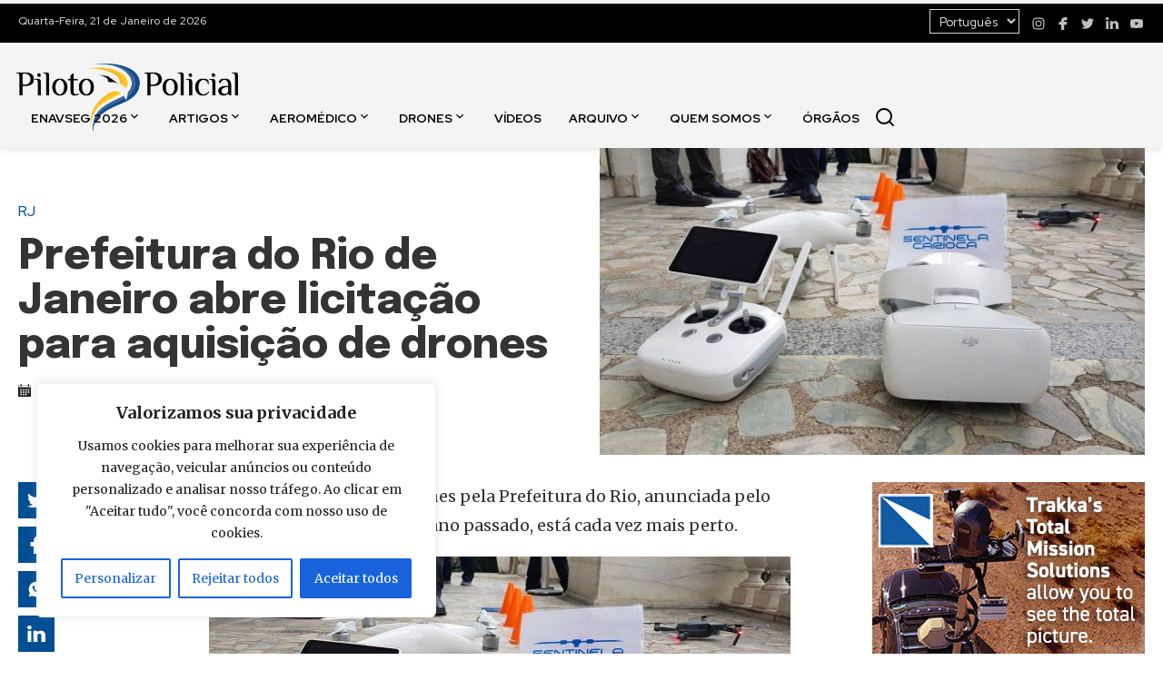

--- FILE ---
content_type: text/html; charset=UTF-8
request_url: https://www.pilotopolicial.com.br/prefeitura-do-rio-de-janeiro-abre-licitacao-para-drones/
body_size: 22408
content:
<!DOCTYPE html>
<html lang="pt-BR">
<head>
    <meta charset="UTF-8">
    <meta name="viewport" content="width=device-width, initial-scale=1.0">

    <link rel="apple-touch-icon" sizes="180x180" href="https://www.pilotopolicial.com.br/wp-content/themes/piloto-policial/assets/favicon/apple-touch-icon.png">
    <link rel="icon" type="image/png" sizes="32x32" href="https://www.pilotopolicial.com.br/wp-content/themes/piloto-policial/assets/favicon/favicon-32x32.png">
    <link rel="icon" type="image/png" sizes="16x16" href="https://www.pilotopolicial.com.br/wp-content/themes/piloto-policial/assets/favicon/favicon-16x16.png">
    <link rel="icon shortcut" href="https://www.pilotopolicial.com.br/wp-content/themes/piloto-policial/assets/favicon/favicon.ico">

    <link rel="stylesheet" type="text/css" href="https://www.pilotopolicial.com.br/wp-content/themes/piloto-policial/assets/main.css?v=20241218">

    <meta name='robots' content='index, follow, max-image-preview:large, max-snippet:-1, max-video-preview:-1' />
	<style>img:is([sizes="auto" i], [sizes^="auto," i]) { contain-intrinsic-size: 3000px 1500px }</style>
	
	<!-- This site is optimized with the Yoast SEO plugin v25.1 - https://yoast.com/wordpress/plugins/seo/ -->
	<title>Prefeitura do Rio de Janeiro abre licitação para aquisição de drones - Piloto Policial</title>
	<meta name="description" content="Rio de Janeiro - A compra de drones pela Prefeitura do Rio, anunciada pelo prefeito da cidadae em junho do ano passado, está cada vez mais perto. O Diário" />
	<link rel="canonical" href="https://www.pilotopolicial.com.br/prefeitura-do-rio-de-janeiro-abre-licitacao-para-drones/" />
	<meta property="og:locale" content="pt_BR" />
	<meta property="og:type" content="article" />
	<meta property="og:title" content="Prefeitura do Rio de Janeiro abre licitação para aquisição de drones - Piloto Policial" />
	<meta property="og:description" content="Rio de Janeiro - A compra de drones pela Prefeitura do Rio, anunciada pelo prefeito da cidadae em junho do ano passado, está cada vez mais perto. O Diário" />
	<meta property="og:url" content="https://www.pilotopolicial.com.br/prefeitura-do-rio-de-janeiro-abre-licitacao-para-drones/" />
	<meta property="og:site_name" content="Piloto Policial" />
	<meta property="article:publisher" content="https://www.facebook.com/pilotopolicial" />
	<meta property="article:published_time" content="2019-01-16T17:00:50+00:00" />
	<meta property="og:image" content="https://www.pilotopolicial.com.br/wp-content/uploads/2019/01/xcrivella-pretende-gastar-ate-r24-214-mil-com-drones-para-a-prefeitura.jpg.pagespeed.ic_.ig3DXzBr6s.jpg" />
	<meta property="og:image:width" content="640" />
	<meta property="og:image:height" content="360" />
	<meta property="og:image:type" content="image/jpeg" />
	<meta name="author" content="Piloto Policial" />
	<meta name="twitter:card" content="summary_large_image" />
	<meta name="twitter:label1" content="Escrito por" />
	<meta name="twitter:data1" content="Piloto Policial" />
	<meta name="twitter:label2" content="Est. tempo de leitura" />
	<meta name="twitter:data2" content="1 minuto" />
	<script type="application/ld+json" class="yoast-schema-graph">{"@context":"https://schema.org","@graph":[{"@type":"Article","@id":"https://www.pilotopolicial.com.br/prefeitura-do-rio-de-janeiro-abre-licitacao-para-drones/#article","isPartOf":{"@id":"https://www.pilotopolicial.com.br/prefeitura-do-rio-de-janeiro-abre-licitacao-para-drones/"},"author":{"name":"Piloto Policial","@id":"https://www.pilotopolicial.com.br/#/schema/person/48deb6a401af2953f55953a8f86dbe5e"},"headline":"Prefeitura do Rio de Janeiro abre licitação para aquisição de drones","datePublished":"2019-01-16T17:00:50+00:00","mainEntityOfPage":{"@id":"https://www.pilotopolicial.com.br/prefeitura-do-rio-de-janeiro-abre-licitacao-para-drones/"},"wordCount":208,"commentCount":0,"publisher":{"@id":"https://www.pilotopolicial.com.br/#organization"},"image":{"@id":"https://www.pilotopolicial.com.br/prefeitura-do-rio-de-janeiro-abre-licitacao-para-drones/#primaryimage"},"thumbnailUrl":"https://www.pilotopolicial.com.br/wp-content/uploads/2019/01/xcrivella-pretende-gastar-ate-r24-214-mil-com-drones-para-a-prefeitura.jpg.pagespeed.ic_.ig3DXzBr6s.jpg","keywords":["drones","Licitações","pregão eletrônico","rpas"],"articleSection":["Drone","Licitações","RJ","Secretaria Segurança Pública"],"inLanguage":"pt-BR","potentialAction":[{"@type":"CommentAction","name":"Comment","target":["https://www.pilotopolicial.com.br/prefeitura-do-rio-de-janeiro-abre-licitacao-para-drones/#respond"]}]},{"@type":"WebPage","@id":"https://www.pilotopolicial.com.br/prefeitura-do-rio-de-janeiro-abre-licitacao-para-drones/","url":"https://www.pilotopolicial.com.br/prefeitura-do-rio-de-janeiro-abre-licitacao-para-drones/","name":"Prefeitura do Rio de Janeiro abre licitação para aquisição de drones - Piloto Policial","isPartOf":{"@id":"https://www.pilotopolicial.com.br/#website"},"primaryImageOfPage":{"@id":"https://www.pilotopolicial.com.br/prefeitura-do-rio-de-janeiro-abre-licitacao-para-drones/#primaryimage"},"image":{"@id":"https://www.pilotopolicial.com.br/prefeitura-do-rio-de-janeiro-abre-licitacao-para-drones/#primaryimage"},"thumbnailUrl":"https://www.pilotopolicial.com.br/wp-content/uploads/2019/01/xcrivella-pretende-gastar-ate-r24-214-mil-com-drones-para-a-prefeitura.jpg.pagespeed.ic_.ig3DXzBr6s.jpg","datePublished":"2019-01-16T17:00:50+00:00","description":"Rio de Janeiro - A compra de drones pela Prefeitura do Rio, anunciada pelo prefeito da cidadae em junho do ano passado, está cada vez mais perto. O Diário","breadcrumb":{"@id":"https://www.pilotopolicial.com.br/prefeitura-do-rio-de-janeiro-abre-licitacao-para-drones/#breadcrumb"},"inLanguage":"pt-BR","potentialAction":[{"@type":"ReadAction","target":["https://www.pilotopolicial.com.br/prefeitura-do-rio-de-janeiro-abre-licitacao-para-drones/"]}]},{"@type":"ImageObject","inLanguage":"pt-BR","@id":"https://www.pilotopolicial.com.br/prefeitura-do-rio-de-janeiro-abre-licitacao-para-drones/#primaryimage","url":"https://www.pilotopolicial.com.br/wp-content/uploads/2019/01/xcrivella-pretende-gastar-ate-r24-214-mil-com-drones-para-a-prefeitura.jpg.pagespeed.ic_.ig3DXzBr6s.jpg","contentUrl":"https://www.pilotopolicial.com.br/wp-content/uploads/2019/01/xcrivella-pretende-gastar-ate-r24-214-mil-com-drones-para-a-prefeitura.jpg.pagespeed.ic_.ig3DXzBr6s.jpg","width":640,"height":360},{"@type":"BreadcrumbList","@id":"https://www.pilotopolicial.com.br/prefeitura-do-rio-de-janeiro-abre-licitacao-para-drones/#breadcrumb","itemListElement":[{"@type":"ListItem","position":1,"name":"Início","item":"https://www.pilotopolicial.com.br/"},{"@type":"ListItem","position":2,"name":"Publicações","item":"https://www.pilotopolicial.com.br/publicacoes/"},{"@type":"ListItem","position":3,"name":"Prefeitura do Rio de Janeiro abre licitação para aquisição de drones"}]},{"@type":"WebSite","@id":"https://www.pilotopolicial.com.br/#website","url":"https://www.pilotopolicial.com.br/","name":"Piloto Policial","description":"Notícias sobre Aviação de Segurança Pública","publisher":{"@id":"https://www.pilotopolicial.com.br/#organization"},"potentialAction":[{"@type":"SearchAction","target":{"@type":"EntryPoint","urlTemplate":"https://www.pilotopolicial.com.br/?s={search_term_string}"},"query-input":{"@type":"PropertyValueSpecification","valueRequired":true,"valueName":"search_term_string"}}],"inLanguage":"pt-BR"},{"@type":"Organization","@id":"https://www.pilotopolicial.com.br/#organization","name":"Piloto Policial","url":"https://www.pilotopolicial.com.br/","logo":{"@type":"ImageObject","inLanguage":"pt-BR","@id":"https://www.pilotopolicial.com.br/#/schema/logo/image/","url":"https://www.pilotopolicial.com.br/wp-content/uploads/2024/07/piloto-policial-logo.png","contentUrl":"https://www.pilotopolicial.com.br/wp-content/uploads/2024/07/piloto-policial-logo.png","width":488,"height":170,"caption":"Piloto Policial"},"image":{"@id":"https://www.pilotopolicial.com.br/#/schema/logo/image/"},"sameAs":["https://www.facebook.com/pilotopolicial","https://www.instagram.com/sitepilotopolicial/","https://www.linkedin.com/company/pilotopolicial","https://www.youtube.com/pilotopolicial"]},{"@type":"Person","@id":"https://www.pilotopolicial.com.br/#/schema/person/48deb6a401af2953f55953a8f86dbe5e","name":"Piloto Policial","image":{"@type":"ImageObject","inLanguage":"pt-BR","@id":"https://www.pilotopolicial.com.br/#/schema/person/image/","url":"https://secure.gravatar.com/avatar/c6d1b4c218b74508b3214c876216f56567e41fc59c63d3c6c891e18f07c82c04?s=96&d=mm&r=g","contentUrl":"https://secure.gravatar.com/avatar/c6d1b4c218b74508b3214c876216f56567e41fc59c63d3c6c891e18f07c82c04?s=96&d=mm&r=g","caption":"Piloto Policial"}}]}</script>
	<!-- / Yoast SEO plugin. -->


<link rel='dns-prefetch' href='//ajax.cloudflare.com' />
<link rel='dns-prefetch' href='//fonts.googleapis.com' />
<link rel='dns-prefetch' href='//a.optnmnstr.com' />
<link rel='dns-prefetch' href='//0.gravatar.com' />
<link rel='dns-prefetch' href='//1.gravatar.com' />
<link rel='dns-prefetch' href='//2.gravatar.com' />
<link rel='dns-prefetch' href='//static.xx.fbcdn.net' />
<link rel='dns-prefetch' href='//barra.r7.com' />
<link rel='dns-prefetch' href='//audience-mostread.r7.com' />
<link rel='dns-prefetch' href='//b.scorecardresearch.com' />
<link rel='dns-prefetch' href='//load.sumome.com' />
<link rel='dns-prefetch' href='//api.cazamba.com' />
<link rel='dns-prefetch' href='//po.st' />
<link rel='dns-prefetch' href='//i.po.st' />
<link rel='dns-prefetch' href='//google-analytics.com' />
<link rel='dns-prefetch' href='//ga.getresponse.com' />
<link rel='dns-prefetch' href='//cdn.taboola.com' />
<link rel="alternate" type="application/rss+xml" title="Feed de comentários para Piloto Policial &raquo; Prefeitura do Rio de Janeiro abre licitação para aquisição de drones" href="https://www.pilotopolicial.com.br/prefeitura-do-rio-de-janeiro-abre-licitacao-para-drones/feed/" />
<style id='wp-emoji-styles-inline-css' type='text/css'>

	img.wp-smiley, img.emoji {
		display: inline !important;
		border: none !important;
		box-shadow: none !important;
		height: 1em !important;
		width: 1em !important;
		margin: 0 0.07em !important;
		vertical-align: -0.1em !important;
		background: none !important;
		padding: 0 !important;
	}
</style>
<link rel='stylesheet' id='wp-block-library-css' href='https://www.pilotopolicial.com.br/wp-includes/css/dist/block-library/style.min.css?ver=6.8.3' type='text/css' media='all' />
<style id='classic-theme-styles-inline-css' type='text/css'>
/*! This file is auto-generated */
.wp-block-button__link{color:#fff;background-color:#32373c;border-radius:9999px;box-shadow:none;text-decoration:none;padding:calc(.667em + 2px) calc(1.333em + 2px);font-size:1.125em}.wp-block-file__button{background:#32373c;color:#fff;text-decoration:none}
</style>
<style id='global-styles-inline-css' type='text/css'>
:root{--wp--preset--aspect-ratio--square: 1;--wp--preset--aspect-ratio--4-3: 4/3;--wp--preset--aspect-ratio--3-4: 3/4;--wp--preset--aspect-ratio--3-2: 3/2;--wp--preset--aspect-ratio--2-3: 2/3;--wp--preset--aspect-ratio--16-9: 16/9;--wp--preset--aspect-ratio--9-16: 9/16;--wp--preset--color--black: #000000;--wp--preset--color--cyan-bluish-gray: #abb8c3;--wp--preset--color--white: #ffffff;--wp--preset--color--pale-pink: #f78da7;--wp--preset--color--vivid-red: #cf2e2e;--wp--preset--color--luminous-vivid-orange: #ff6900;--wp--preset--color--luminous-vivid-amber: #fcb900;--wp--preset--color--light-green-cyan: #7bdcb5;--wp--preset--color--vivid-green-cyan: #00d084;--wp--preset--color--pale-cyan-blue: #8ed1fc;--wp--preset--color--vivid-cyan-blue: #0693e3;--wp--preset--color--vivid-purple: #9b51e0;--wp--preset--gradient--vivid-cyan-blue-to-vivid-purple: linear-gradient(135deg,rgba(6,147,227,1) 0%,rgb(155,81,224) 100%);--wp--preset--gradient--light-green-cyan-to-vivid-green-cyan: linear-gradient(135deg,rgb(122,220,180) 0%,rgb(0,208,130) 100%);--wp--preset--gradient--luminous-vivid-amber-to-luminous-vivid-orange: linear-gradient(135deg,rgba(252,185,0,1) 0%,rgba(255,105,0,1) 100%);--wp--preset--gradient--luminous-vivid-orange-to-vivid-red: linear-gradient(135deg,rgba(255,105,0,1) 0%,rgb(207,46,46) 100%);--wp--preset--gradient--very-light-gray-to-cyan-bluish-gray: linear-gradient(135deg,rgb(238,238,238) 0%,rgb(169,184,195) 100%);--wp--preset--gradient--cool-to-warm-spectrum: linear-gradient(135deg,rgb(74,234,220) 0%,rgb(151,120,209) 20%,rgb(207,42,186) 40%,rgb(238,44,130) 60%,rgb(251,105,98) 80%,rgb(254,248,76) 100%);--wp--preset--gradient--blush-light-purple: linear-gradient(135deg,rgb(255,206,236) 0%,rgb(152,150,240) 100%);--wp--preset--gradient--blush-bordeaux: linear-gradient(135deg,rgb(254,205,165) 0%,rgb(254,45,45) 50%,rgb(107,0,62) 100%);--wp--preset--gradient--luminous-dusk: linear-gradient(135deg,rgb(255,203,112) 0%,rgb(199,81,192) 50%,rgb(65,88,208) 100%);--wp--preset--gradient--pale-ocean: linear-gradient(135deg,rgb(255,245,203) 0%,rgb(182,227,212) 50%,rgb(51,167,181) 100%);--wp--preset--gradient--electric-grass: linear-gradient(135deg,rgb(202,248,128) 0%,rgb(113,206,126) 100%);--wp--preset--gradient--midnight: linear-gradient(135deg,rgb(2,3,129) 0%,rgb(40,116,252) 100%);--wp--preset--font-size--small: 13px;--wp--preset--font-size--medium: 20px;--wp--preset--font-size--large: 36px;--wp--preset--font-size--x-large: 42px;--wp--preset--spacing--20: 0.44rem;--wp--preset--spacing--30: 0.67rem;--wp--preset--spacing--40: 1rem;--wp--preset--spacing--50: 1.5rem;--wp--preset--spacing--60: 2.25rem;--wp--preset--spacing--70: 3.38rem;--wp--preset--spacing--80: 5.06rem;--wp--preset--shadow--natural: 6px 6px 9px rgba(0, 0, 0, 0.2);--wp--preset--shadow--deep: 12px 12px 50px rgba(0, 0, 0, 0.4);--wp--preset--shadow--sharp: 6px 6px 0px rgba(0, 0, 0, 0.2);--wp--preset--shadow--outlined: 6px 6px 0px -3px rgba(255, 255, 255, 1), 6px 6px rgba(0, 0, 0, 1);--wp--preset--shadow--crisp: 6px 6px 0px rgba(0, 0, 0, 1);}:where(.is-layout-flex){gap: 0.5em;}:where(.is-layout-grid){gap: 0.5em;}body .is-layout-flex{display: flex;}.is-layout-flex{flex-wrap: wrap;align-items: center;}.is-layout-flex > :is(*, div){margin: 0;}body .is-layout-grid{display: grid;}.is-layout-grid > :is(*, div){margin: 0;}:where(.wp-block-columns.is-layout-flex){gap: 2em;}:where(.wp-block-columns.is-layout-grid){gap: 2em;}:where(.wp-block-post-template.is-layout-flex){gap: 1.25em;}:where(.wp-block-post-template.is-layout-grid){gap: 1.25em;}.has-black-color{color: var(--wp--preset--color--black) !important;}.has-cyan-bluish-gray-color{color: var(--wp--preset--color--cyan-bluish-gray) !important;}.has-white-color{color: var(--wp--preset--color--white) !important;}.has-pale-pink-color{color: var(--wp--preset--color--pale-pink) !important;}.has-vivid-red-color{color: var(--wp--preset--color--vivid-red) !important;}.has-luminous-vivid-orange-color{color: var(--wp--preset--color--luminous-vivid-orange) !important;}.has-luminous-vivid-amber-color{color: var(--wp--preset--color--luminous-vivid-amber) !important;}.has-light-green-cyan-color{color: var(--wp--preset--color--light-green-cyan) !important;}.has-vivid-green-cyan-color{color: var(--wp--preset--color--vivid-green-cyan) !important;}.has-pale-cyan-blue-color{color: var(--wp--preset--color--pale-cyan-blue) !important;}.has-vivid-cyan-blue-color{color: var(--wp--preset--color--vivid-cyan-blue) !important;}.has-vivid-purple-color{color: var(--wp--preset--color--vivid-purple) !important;}.has-black-background-color{background-color: var(--wp--preset--color--black) !important;}.has-cyan-bluish-gray-background-color{background-color: var(--wp--preset--color--cyan-bluish-gray) !important;}.has-white-background-color{background-color: var(--wp--preset--color--white) !important;}.has-pale-pink-background-color{background-color: var(--wp--preset--color--pale-pink) !important;}.has-vivid-red-background-color{background-color: var(--wp--preset--color--vivid-red) !important;}.has-luminous-vivid-orange-background-color{background-color: var(--wp--preset--color--luminous-vivid-orange) !important;}.has-luminous-vivid-amber-background-color{background-color: var(--wp--preset--color--luminous-vivid-amber) !important;}.has-light-green-cyan-background-color{background-color: var(--wp--preset--color--light-green-cyan) !important;}.has-vivid-green-cyan-background-color{background-color: var(--wp--preset--color--vivid-green-cyan) !important;}.has-pale-cyan-blue-background-color{background-color: var(--wp--preset--color--pale-cyan-blue) !important;}.has-vivid-cyan-blue-background-color{background-color: var(--wp--preset--color--vivid-cyan-blue) !important;}.has-vivid-purple-background-color{background-color: var(--wp--preset--color--vivid-purple) !important;}.has-black-border-color{border-color: var(--wp--preset--color--black) !important;}.has-cyan-bluish-gray-border-color{border-color: var(--wp--preset--color--cyan-bluish-gray) !important;}.has-white-border-color{border-color: var(--wp--preset--color--white) !important;}.has-pale-pink-border-color{border-color: var(--wp--preset--color--pale-pink) !important;}.has-vivid-red-border-color{border-color: var(--wp--preset--color--vivid-red) !important;}.has-luminous-vivid-orange-border-color{border-color: var(--wp--preset--color--luminous-vivid-orange) !important;}.has-luminous-vivid-amber-border-color{border-color: var(--wp--preset--color--luminous-vivid-amber) !important;}.has-light-green-cyan-border-color{border-color: var(--wp--preset--color--light-green-cyan) !important;}.has-vivid-green-cyan-border-color{border-color: var(--wp--preset--color--vivid-green-cyan) !important;}.has-pale-cyan-blue-border-color{border-color: var(--wp--preset--color--pale-cyan-blue) !important;}.has-vivid-cyan-blue-border-color{border-color: var(--wp--preset--color--vivid-cyan-blue) !important;}.has-vivid-purple-border-color{border-color: var(--wp--preset--color--vivid-purple) !important;}.has-vivid-cyan-blue-to-vivid-purple-gradient-background{background: var(--wp--preset--gradient--vivid-cyan-blue-to-vivid-purple) !important;}.has-light-green-cyan-to-vivid-green-cyan-gradient-background{background: var(--wp--preset--gradient--light-green-cyan-to-vivid-green-cyan) !important;}.has-luminous-vivid-amber-to-luminous-vivid-orange-gradient-background{background: var(--wp--preset--gradient--luminous-vivid-amber-to-luminous-vivid-orange) !important;}.has-luminous-vivid-orange-to-vivid-red-gradient-background{background: var(--wp--preset--gradient--luminous-vivid-orange-to-vivid-red) !important;}.has-very-light-gray-to-cyan-bluish-gray-gradient-background{background: var(--wp--preset--gradient--very-light-gray-to-cyan-bluish-gray) !important;}.has-cool-to-warm-spectrum-gradient-background{background: var(--wp--preset--gradient--cool-to-warm-spectrum) !important;}.has-blush-light-purple-gradient-background{background: var(--wp--preset--gradient--blush-light-purple) !important;}.has-blush-bordeaux-gradient-background{background: var(--wp--preset--gradient--blush-bordeaux) !important;}.has-luminous-dusk-gradient-background{background: var(--wp--preset--gradient--luminous-dusk) !important;}.has-pale-ocean-gradient-background{background: var(--wp--preset--gradient--pale-ocean) !important;}.has-electric-grass-gradient-background{background: var(--wp--preset--gradient--electric-grass) !important;}.has-midnight-gradient-background{background: var(--wp--preset--gradient--midnight) !important;}.has-small-font-size{font-size: var(--wp--preset--font-size--small) !important;}.has-medium-font-size{font-size: var(--wp--preset--font-size--medium) !important;}.has-large-font-size{font-size: var(--wp--preset--font-size--large) !important;}.has-x-large-font-size{font-size: var(--wp--preset--font-size--x-large) !important;}
:where(.wp-block-post-template.is-layout-flex){gap: 1.25em;}:where(.wp-block-post-template.is-layout-grid){gap: 1.25em;}
:where(.wp-block-columns.is-layout-flex){gap: 2em;}:where(.wp-block-columns.is-layout-grid){gap: 2em;}
:root :where(.wp-block-pullquote){font-size: 1.5em;line-height: 1.6;}
</style>
<link rel='stylesheet' id='contact-form-7-css' href='https://www.pilotopolicial.com.br/wp-content/plugins/contact-form-7/includes/css/styles.css?ver=6.0.6' type='text/css' media='all' />
<link rel='stylesheet' id='css-glightbox-css' href='https://www.pilotopolicial.com.br/wp-content/themes/piloto-policial/assets/vendor/glightbox.min.css?ver=20240722' type='text/css' media='screen' />
<link rel='stylesheet' id='css-notyf-css' href='https://www.pilotopolicial.com.br/wp-content/themes/piloto-policial/assets/vendor/notyf.min.css?ver=20240722' type='text/css' media='screen' />
<script type="text/javascript" id="cookie-law-info-js-extra">
/* <![CDATA[ */
var _ckyConfig = {"_ipData":[],"_assetsURL":"https:\/\/www.pilotopolicial.com.br\/wp-content\/plugins\/cookie-law-info\/lite\/frontend\/images\/","_publicURL":"https:\/\/www.pilotopolicial.com.br","_expiry":"365","_categories":[{"name":"Necessary","slug":"necessary","isNecessary":true,"ccpaDoNotSell":true,"cookies":[],"active":true,"defaultConsent":{"gdpr":true,"ccpa":true}},{"name":"Functional","slug":"functional","isNecessary":false,"ccpaDoNotSell":true,"cookies":[],"active":true,"defaultConsent":{"gdpr":false,"ccpa":false}},{"name":"Analytics","slug":"analytics","isNecessary":false,"ccpaDoNotSell":true,"cookies":[],"active":true,"defaultConsent":{"gdpr":false,"ccpa":false}},{"name":"Performance","slug":"performance","isNecessary":false,"ccpaDoNotSell":true,"cookies":[],"active":true,"defaultConsent":{"gdpr":false,"ccpa":false}},{"name":"Advertisement","slug":"advertisement","isNecessary":false,"ccpaDoNotSell":true,"cookies":[],"active":true,"defaultConsent":{"gdpr":false,"ccpa":false}}],"_activeLaw":"gdpr","_rootDomain":"","_block":"1","_showBanner":"1","_bannerConfig":{"settings":{"type":"box","preferenceCenterType":"popup","position":"bottom-left","applicableLaw":"gdpr"},"behaviours":{"reloadBannerOnAccept":false,"loadAnalyticsByDefault":false,"animations":{"onLoad":"animate","onHide":"sticky"}},"config":{"revisitConsent":{"status":true,"tag":"revisit-consent","position":"bottom-left","meta":{"url":"#"},"styles":{"background-color":"#0056A7"},"elements":{"title":{"type":"text","tag":"revisit-consent-title","status":true,"styles":{"color":"#0056a7"}}}},"preferenceCenter":{"toggle":{"status":true,"tag":"detail-category-toggle","type":"toggle","states":{"active":{"styles":{"background-color":"#1863DC"}},"inactive":{"styles":{"background-color":"#D0D5D2"}}}}},"categoryPreview":{"status":false,"toggle":{"status":true,"tag":"detail-category-preview-toggle","type":"toggle","states":{"active":{"styles":{"background-color":"#1863DC"}},"inactive":{"styles":{"background-color":"#D0D5D2"}}}}},"videoPlaceholder":{"status":true,"styles":{"background-color":"#000000","border-color":"#000000","color":"#ffffff"}},"readMore":{"status":false,"tag":"readmore-button","type":"link","meta":{"noFollow":true,"newTab":true},"styles":{"color":"#1863DC","background-color":"transparent","border-color":"transparent"}},"auditTable":{"status":true},"optOption":{"status":true,"toggle":{"status":true,"tag":"optout-option-toggle","type":"toggle","states":{"active":{"styles":{"background-color":"#1863dc"}},"inactive":{"styles":{"background-color":"#FFFFFF"}}}}}}},"_version":"3.2.10","_logConsent":"1","_tags":[{"tag":"accept-button","styles":{"color":"#FFFFFF","background-color":"#1863DC","border-color":"#1863DC"}},{"tag":"reject-button","styles":{"color":"#1863DC","background-color":"transparent","border-color":"#1863DC"}},{"tag":"settings-button","styles":{"color":"#1863DC","background-color":"transparent","border-color":"#1863DC"}},{"tag":"readmore-button","styles":{"color":"#1863DC","background-color":"transparent","border-color":"transparent"}},{"tag":"donotsell-button","styles":{"color":"#1863DC","background-color":"transparent","border-color":"transparent"}},{"tag":"accept-button","styles":{"color":"#FFFFFF","background-color":"#1863DC","border-color":"#1863DC"}},{"tag":"revisit-consent","styles":{"background-color":"#0056A7"}}],"_shortCodes":[{"key":"cky_readmore","content":"<a href=\"#\" class=\"cky-policy\" aria-label=\"Cookie Policy\" target=\"_blank\" rel=\"noopener\" data-cky-tag=\"readmore-button\">Cookie Policy<\/a>","tag":"readmore-button","status":false,"attributes":{"rel":"nofollow","target":"_blank"}},{"key":"cky_show_desc","content":"<button class=\"cky-show-desc-btn\" data-cky-tag=\"show-desc-button\" aria-label=\"Ver mais\">Ver mais<\/button>","tag":"show-desc-button","status":true,"attributes":[]},{"key":"cky_hide_desc","content":"<button class=\"cky-show-desc-btn\" data-cky-tag=\"hide-desc-button\" aria-label=\"Ver menos\">Ver menos<\/button>","tag":"hide-desc-button","status":true,"attributes":[]},{"key":"cky_category_toggle_label","content":"[cky_{{status}}_category_label] [cky_preference_{{category_slug}}_title]","tag":"","status":true,"attributes":[]},{"key":"cky_enable_category_label","content":"Enable","tag":"","status":true,"attributes":[]},{"key":"cky_disable_category_label","content":"Disable","tag":"","status":true,"attributes":[]},{"key":"cky_video_placeholder","content":"<div class=\"video-placeholder-normal\" data-cky-tag=\"video-placeholder\" id=\"[UNIQUEID]\"><p class=\"video-placeholder-text-normal\" data-cky-tag=\"placeholder-title\">Por favor, aceite os cookies para acessar este conte\u00fado<\/p><\/div>","tag":"","status":true,"attributes":[]},{"key":"cky_enable_optout_label","content":"Enable","tag":"","status":true,"attributes":[]},{"key":"cky_disable_optout_label","content":"Disable","tag":"","status":true,"attributes":[]},{"key":"cky_optout_toggle_label","content":"[cky_{{status}}_optout_label] [cky_optout_option_title]","tag":"","status":true,"attributes":[]},{"key":"cky_optout_option_title","content":"Do Not Sell or Share My Personal Information","tag":"","status":true,"attributes":[]},{"key":"cky_optout_close_label","content":"Close","tag":"","status":true,"attributes":[]}],"_rtl":"","_language":"en","_providersToBlock":[]};
var _ckyStyles = {"css":".cky-overlay{background: #000000; opacity: 0.4; position: fixed; top: 0; left: 0; width: 100%; height: 100%; z-index: 99999999;}.cky-hide{display: none;}.cky-btn-revisit-wrapper{display: flex; align-items: center; justify-content: center; background: #0056a7; width: 45px; height: 45px; border-radius: 50%; position: fixed; z-index: 999999; cursor: pointer;}.cky-revisit-bottom-left{bottom: 15px; left: 15px;}.cky-revisit-bottom-right{bottom: 15px; right: 15px;}.cky-btn-revisit-wrapper .cky-btn-revisit{display: flex; align-items: center; justify-content: center; background: none; border: none; cursor: pointer; position: relative; margin: 0; padding: 0;}.cky-btn-revisit-wrapper .cky-btn-revisit img{max-width: fit-content; margin: 0; height: 30px; width: 30px;}.cky-revisit-bottom-left:hover::before{content: attr(data-tooltip); position: absolute; background: #4e4b66; color: #ffffff; left: calc(100% + 7px); font-size: 12px; line-height: 16px; width: max-content; padding: 4px 8px; border-radius: 4px;}.cky-revisit-bottom-left:hover::after{position: absolute; content: \"\"; border: 5px solid transparent; left: calc(100% + 2px); border-left-width: 0; border-right-color: #4e4b66;}.cky-revisit-bottom-right:hover::before{content: attr(data-tooltip); position: absolute; background: #4e4b66; color: #ffffff; right: calc(100% + 7px); font-size: 12px; line-height: 16px; width: max-content; padding: 4px 8px; border-radius: 4px;}.cky-revisit-bottom-right:hover::after{position: absolute; content: \"\"; border: 5px solid transparent; right: calc(100% + 2px); border-right-width: 0; border-left-color: #4e4b66;}.cky-revisit-hide{display: none;}.cky-consent-container{position: fixed; width: 440px; box-sizing: border-box; z-index: 9999999; border-radius: 6px;}.cky-consent-container .cky-consent-bar{background: #ffffff; border: 1px solid; padding: 20px 26px; box-shadow: 0 -1px 10px 0 #acabab4d; border-radius: 6px;}.cky-box-bottom-left{bottom: 40px; left: 40px;}.cky-box-bottom-right{bottom: 40px; right: 40px;}.cky-box-top-left{top: 40px; left: 40px;}.cky-box-top-right{top: 40px; right: 40px;}.cky-custom-brand-logo-wrapper .cky-custom-brand-logo{width: 100px; height: auto; margin: 0 0 12px 0;}.cky-notice .cky-title{color: #212121; font-weight: 700; font-size: 18px; line-height: 24px; margin: 0 0 12px 0;}.cky-notice-des *,.cky-preference-content-wrapper *,.cky-accordion-header-des *,.cky-gpc-wrapper .cky-gpc-desc *{font-size: 14px;}.cky-notice-des{color: #212121; font-size: 14px; line-height: 24px; font-weight: 400;}.cky-notice-des img{height: 25px; width: 25px;}.cky-consent-bar .cky-notice-des p,.cky-gpc-wrapper .cky-gpc-desc p,.cky-preference-body-wrapper .cky-preference-content-wrapper p,.cky-accordion-header-wrapper .cky-accordion-header-des p,.cky-cookie-des-table li div:last-child p{color: inherit; margin-top: 0; overflow-wrap: break-word;}.cky-notice-des P:last-child,.cky-preference-content-wrapper p:last-child,.cky-cookie-des-table li div:last-child p:last-child,.cky-gpc-wrapper .cky-gpc-desc p:last-child{margin-bottom: 0;}.cky-notice-des a.cky-policy,.cky-notice-des button.cky-policy{font-size: 14px; color: #1863dc; white-space: nowrap; cursor: pointer; background: transparent; border: 1px solid; text-decoration: underline;}.cky-notice-des button.cky-policy{padding: 0;}.cky-notice-des a.cky-policy:focus-visible,.cky-notice-des button.cky-policy:focus-visible,.cky-preference-content-wrapper .cky-show-desc-btn:focus-visible,.cky-accordion-header .cky-accordion-btn:focus-visible,.cky-preference-header .cky-btn-close:focus-visible,.cky-switch input[type=\"checkbox\"]:focus-visible,.cky-footer-wrapper a:focus-visible,.cky-btn:focus-visible{outline: 2px solid #1863dc; outline-offset: 2px;}.cky-btn:focus:not(:focus-visible),.cky-accordion-header .cky-accordion-btn:focus:not(:focus-visible),.cky-preference-content-wrapper .cky-show-desc-btn:focus:not(:focus-visible),.cky-btn-revisit-wrapper .cky-btn-revisit:focus:not(:focus-visible),.cky-preference-header .cky-btn-close:focus:not(:focus-visible),.cky-consent-bar .cky-banner-btn-close:focus:not(:focus-visible){outline: 0;}button.cky-show-desc-btn:not(:hover):not(:active){color: #1863dc; background: transparent;}button.cky-accordion-btn:not(:hover):not(:active),button.cky-banner-btn-close:not(:hover):not(:active),button.cky-btn-revisit:not(:hover):not(:active),button.cky-btn-close:not(:hover):not(:active){background: transparent;}.cky-consent-bar button:hover,.cky-modal.cky-modal-open button:hover,.cky-consent-bar button:focus,.cky-modal.cky-modal-open button:focus{text-decoration: none;}.cky-notice-btn-wrapper{display: flex; justify-content: flex-start; align-items: center; flex-wrap: wrap; margin-top: 16px;}.cky-notice-btn-wrapper .cky-btn{text-shadow: none; box-shadow: none;}.cky-btn{flex: auto; max-width: 100%; font-size: 14px; font-family: inherit; line-height: 24px; padding: 8px; font-weight: 500; margin: 0 8px 0 0; border-radius: 2px; cursor: pointer; text-align: center; text-transform: none; min-height: 0;}.cky-btn:hover{opacity: 0.8;}.cky-btn-customize{color: #1863dc; background: transparent; border: 2px solid #1863dc;}.cky-btn-reject{color: #1863dc; background: transparent; border: 2px solid #1863dc;}.cky-btn-accept{background: #1863dc; color: #ffffff; border: 2px solid #1863dc;}.cky-btn:last-child{margin-right: 0;}@media (max-width: 576px){.cky-box-bottom-left{bottom: 0; left: 0;}.cky-box-bottom-right{bottom: 0; right: 0;}.cky-box-top-left{top: 0; left: 0;}.cky-box-top-right{top: 0; right: 0;}}@media (max-width: 440px){.cky-box-bottom-left, .cky-box-bottom-right, .cky-box-top-left, .cky-box-top-right{width: 100%; max-width: 100%;}.cky-consent-container .cky-consent-bar{padding: 20px 0;}.cky-custom-brand-logo-wrapper, .cky-notice .cky-title, .cky-notice-des, .cky-notice-btn-wrapper{padding: 0 24px;}.cky-notice-des{max-height: 40vh; overflow-y: scroll;}.cky-notice-btn-wrapper{flex-direction: column; margin-top: 0;}.cky-btn{width: 100%; margin: 10px 0 0 0;}.cky-notice-btn-wrapper .cky-btn-customize{order: 2;}.cky-notice-btn-wrapper .cky-btn-reject{order: 3;}.cky-notice-btn-wrapper .cky-btn-accept{order: 1; margin-top: 16px;}}@media (max-width: 352px){.cky-notice .cky-title{font-size: 16px;}.cky-notice-des *{font-size: 12px;}.cky-notice-des, .cky-btn{font-size: 12px;}}.cky-modal.cky-modal-open{display: flex; visibility: visible; -webkit-transform: translate(-50%, -50%); -moz-transform: translate(-50%, -50%); -ms-transform: translate(-50%, -50%); -o-transform: translate(-50%, -50%); transform: translate(-50%, -50%); top: 50%; left: 50%; transition: all 1s ease;}.cky-modal{box-shadow: 0 32px 68px rgba(0, 0, 0, 0.3); margin: 0 auto; position: fixed; max-width: 100%; background: #ffffff; top: 50%; box-sizing: border-box; border-radius: 6px; z-index: 999999999; color: #212121; -webkit-transform: translate(-50%, 100%); -moz-transform: translate(-50%, 100%); -ms-transform: translate(-50%, 100%); -o-transform: translate(-50%, 100%); transform: translate(-50%, 100%); visibility: hidden; transition: all 0s ease;}.cky-preference-center{max-height: 79vh; overflow: hidden; width: 845px; overflow: hidden; flex: 1 1 0; display: flex; flex-direction: column; border-radius: 6px;}.cky-preference-header{display: flex; align-items: center; justify-content: space-between; padding: 22px 24px; border-bottom: 1px solid;}.cky-preference-header .cky-preference-title{font-size: 18px; font-weight: 700; line-height: 24px;}.cky-preference-header .cky-btn-close{margin: 0; cursor: pointer; vertical-align: middle; padding: 0; background: none; border: none; width: auto; height: auto; min-height: 0; line-height: 0; text-shadow: none; box-shadow: none;}.cky-preference-header .cky-btn-close img{margin: 0; height: 10px; width: 10px;}.cky-preference-body-wrapper{padding: 0 24px; flex: 1; overflow: auto; box-sizing: border-box;}.cky-preference-content-wrapper,.cky-gpc-wrapper .cky-gpc-desc{font-size: 14px; line-height: 24px; font-weight: 400; padding: 12px 0;}.cky-preference-content-wrapper{border-bottom: 1px solid;}.cky-preference-content-wrapper img{height: 25px; width: 25px;}.cky-preference-content-wrapper .cky-show-desc-btn{font-size: 14px; font-family: inherit; color: #1863dc; text-decoration: none; line-height: 24px; padding: 0; margin: 0; white-space: nowrap; cursor: pointer; background: transparent; border-color: transparent; text-transform: none; min-height: 0; text-shadow: none; box-shadow: none;}.cky-accordion-wrapper{margin-bottom: 10px;}.cky-accordion{border-bottom: 1px solid;}.cky-accordion:last-child{border-bottom: none;}.cky-accordion .cky-accordion-item{display: flex; margin-top: 10px;}.cky-accordion .cky-accordion-body{display: none;}.cky-accordion.cky-accordion-active .cky-accordion-body{display: block; padding: 0 22px; margin-bottom: 16px;}.cky-accordion-header-wrapper{cursor: pointer; width: 100%;}.cky-accordion-item .cky-accordion-header{display: flex; justify-content: space-between; align-items: center;}.cky-accordion-header .cky-accordion-btn{font-size: 16px; font-family: inherit; color: #212121; line-height: 24px; background: none; border: none; font-weight: 700; padding: 0; margin: 0; cursor: pointer; text-transform: none; min-height: 0; text-shadow: none; box-shadow: none;}.cky-accordion-header .cky-always-active{color: #008000; font-weight: 600; line-height: 24px; font-size: 14px;}.cky-accordion-header-des{font-size: 14px; line-height: 24px; margin: 10px 0 16px 0;}.cky-accordion-chevron{margin-right: 22px; position: relative; cursor: pointer;}.cky-accordion-chevron-hide{display: none;}.cky-accordion .cky-accordion-chevron i::before{content: \"\"; position: absolute; border-right: 1.4px solid; border-bottom: 1.4px solid; border-color: inherit; height: 6px; width: 6px; -webkit-transform: rotate(-45deg); -moz-transform: rotate(-45deg); -ms-transform: rotate(-45deg); -o-transform: rotate(-45deg); transform: rotate(-45deg); transition: all 0.2s ease-in-out; top: 8px;}.cky-accordion.cky-accordion-active .cky-accordion-chevron i::before{-webkit-transform: rotate(45deg); -moz-transform: rotate(45deg); -ms-transform: rotate(45deg); -o-transform: rotate(45deg); transform: rotate(45deg);}.cky-audit-table{background: #f4f4f4; border-radius: 6px;}.cky-audit-table .cky-empty-cookies-text{color: inherit; font-size: 12px; line-height: 24px; margin: 0; padding: 10px;}.cky-audit-table .cky-cookie-des-table{font-size: 12px; line-height: 24px; font-weight: normal; padding: 15px 10px; border-bottom: 1px solid; border-bottom-color: inherit; margin: 0;}.cky-audit-table .cky-cookie-des-table:last-child{border-bottom: none;}.cky-audit-table .cky-cookie-des-table li{list-style-type: none; display: flex; padding: 3px 0;}.cky-audit-table .cky-cookie-des-table li:first-child{padding-top: 0;}.cky-cookie-des-table li div:first-child{width: 100px; font-weight: 600; word-break: break-word; word-wrap: break-word;}.cky-cookie-des-table li div:last-child{flex: 1; word-break: break-word; word-wrap: break-word; margin-left: 8px;}.cky-footer-shadow{display: block; width: 100%; height: 40px; background: linear-gradient(180deg, rgba(255, 255, 255, 0) 0%, #ffffff 100%); position: absolute; bottom: calc(100% - 1px);}.cky-footer-wrapper{position: relative;}.cky-prefrence-btn-wrapper{display: flex; flex-wrap: wrap; align-items: center; justify-content: center; padding: 22px 24px; border-top: 1px solid;}.cky-prefrence-btn-wrapper .cky-btn{flex: auto; max-width: 100%; text-shadow: none; box-shadow: none;}.cky-btn-preferences{color: #1863dc; background: transparent; border: 2px solid #1863dc;}.cky-preference-header,.cky-preference-body-wrapper,.cky-preference-content-wrapper,.cky-accordion-wrapper,.cky-accordion,.cky-accordion-wrapper,.cky-footer-wrapper,.cky-prefrence-btn-wrapper{border-color: inherit;}@media (max-width: 845px){.cky-modal{max-width: calc(100% - 16px);}}@media (max-width: 576px){.cky-modal{max-width: 100%;}.cky-preference-center{max-height: 100vh;}.cky-prefrence-btn-wrapper{flex-direction: column;}.cky-accordion.cky-accordion-active .cky-accordion-body{padding-right: 0;}.cky-prefrence-btn-wrapper .cky-btn{width: 100%; margin: 10px 0 0 0;}.cky-prefrence-btn-wrapper .cky-btn-reject{order: 3;}.cky-prefrence-btn-wrapper .cky-btn-accept{order: 1; margin-top: 0;}.cky-prefrence-btn-wrapper .cky-btn-preferences{order: 2;}}@media (max-width: 425px){.cky-accordion-chevron{margin-right: 15px;}.cky-notice-btn-wrapper{margin-top: 0;}.cky-accordion.cky-accordion-active .cky-accordion-body{padding: 0 15px;}}@media (max-width: 352px){.cky-preference-header .cky-preference-title{font-size: 16px;}.cky-preference-header{padding: 16px 24px;}.cky-preference-content-wrapper *, .cky-accordion-header-des *{font-size: 12px;}.cky-preference-content-wrapper, .cky-preference-content-wrapper .cky-show-more, .cky-accordion-header .cky-always-active, .cky-accordion-header-des, .cky-preference-content-wrapper .cky-show-desc-btn, .cky-notice-des a.cky-policy{font-size: 12px;}.cky-accordion-header .cky-accordion-btn{font-size: 14px;}}.cky-switch{display: flex;}.cky-switch input[type=\"checkbox\"]{position: relative; width: 44px; height: 24px; margin: 0; background: #d0d5d2; -webkit-appearance: none; border-radius: 50px; cursor: pointer; outline: 0; border: none; top: 0;}.cky-switch input[type=\"checkbox\"]:checked{background: #1863dc;}.cky-switch input[type=\"checkbox\"]:before{position: absolute; content: \"\"; height: 20px; width: 20px; left: 2px; bottom: 2px; border-radius: 50%; background-color: white; -webkit-transition: 0.4s; transition: 0.4s; margin: 0;}.cky-switch input[type=\"checkbox\"]:after{display: none;}.cky-switch input[type=\"checkbox\"]:checked:before{-webkit-transform: translateX(20px); -ms-transform: translateX(20px); transform: translateX(20px);}@media (max-width: 425px){.cky-switch input[type=\"checkbox\"]{width: 38px; height: 21px;}.cky-switch input[type=\"checkbox\"]:before{height: 17px; width: 17px;}.cky-switch input[type=\"checkbox\"]:checked:before{-webkit-transform: translateX(17px); -ms-transform: translateX(17px); transform: translateX(17px);}}.cky-consent-bar .cky-banner-btn-close{position: absolute; right: 9px; top: 5px; background: none; border: none; cursor: pointer; padding: 0; margin: 0; min-height: 0; line-height: 0; height: auto; width: auto; text-shadow: none; box-shadow: none;}.cky-consent-bar .cky-banner-btn-close img{height: 9px; width: 9px; margin: 0;}.cky-notice-group{font-size: 14px; line-height: 24px; font-weight: 400; color: #212121;}.cky-notice-btn-wrapper .cky-btn-do-not-sell{font-size: 14px; line-height: 24px; padding: 6px 0; margin: 0; font-weight: 500; background: none; border-radius: 2px; border: none; cursor: pointer; text-align: left; color: #1863dc; background: transparent; border-color: transparent; box-shadow: none; text-shadow: none;}.cky-consent-bar .cky-banner-btn-close:focus-visible,.cky-notice-btn-wrapper .cky-btn-do-not-sell:focus-visible,.cky-opt-out-btn-wrapper .cky-btn:focus-visible,.cky-opt-out-checkbox-wrapper input[type=\"checkbox\"].cky-opt-out-checkbox:focus-visible{outline: 2px solid #1863dc; outline-offset: 2px;}@media (max-width: 440px){.cky-consent-container{width: 100%;}}@media (max-width: 352px){.cky-notice-des a.cky-policy, .cky-notice-btn-wrapper .cky-btn-do-not-sell{font-size: 12px;}}.cky-opt-out-wrapper{padding: 12px 0;}.cky-opt-out-wrapper .cky-opt-out-checkbox-wrapper{display: flex; align-items: center;}.cky-opt-out-checkbox-wrapper .cky-opt-out-checkbox-label{font-size: 16px; font-weight: 700; line-height: 24px; margin: 0 0 0 12px; cursor: pointer;}.cky-opt-out-checkbox-wrapper input[type=\"checkbox\"].cky-opt-out-checkbox{background-color: #ffffff; border: 1px solid black; width: 20px; height: 18.5px; margin: 0; -webkit-appearance: none; position: relative; display: flex; align-items: center; justify-content: center; border-radius: 2px; cursor: pointer;}.cky-opt-out-checkbox-wrapper input[type=\"checkbox\"].cky-opt-out-checkbox:checked{background-color: #1863dc; border: none;}.cky-opt-out-checkbox-wrapper input[type=\"checkbox\"].cky-opt-out-checkbox:checked::after{left: 6px; bottom: 4px; width: 7px; height: 13px; border: solid #ffffff; border-width: 0 3px 3px 0; border-radius: 2px; -webkit-transform: rotate(45deg); -ms-transform: rotate(45deg); transform: rotate(45deg); content: \"\"; position: absolute; box-sizing: border-box;}.cky-opt-out-checkbox-wrapper.cky-disabled .cky-opt-out-checkbox-label,.cky-opt-out-checkbox-wrapper.cky-disabled input[type=\"checkbox\"].cky-opt-out-checkbox{cursor: no-drop;}.cky-gpc-wrapper{margin: 0 0 0 32px;}.cky-footer-wrapper .cky-opt-out-btn-wrapper{display: flex; flex-wrap: wrap; align-items: center; justify-content: center; padding: 22px 24px;}.cky-opt-out-btn-wrapper .cky-btn{flex: auto; max-width: 100%; text-shadow: none; box-shadow: none;}.cky-opt-out-btn-wrapper .cky-btn-cancel{border: 1px solid #dedfe0; background: transparent; color: #858585;}.cky-opt-out-btn-wrapper .cky-btn-confirm{background: #1863dc; color: #ffffff; border: 1px solid #1863dc;}@media (max-width: 352px){.cky-opt-out-checkbox-wrapper .cky-opt-out-checkbox-label{font-size: 14px;}.cky-gpc-wrapper .cky-gpc-desc, .cky-gpc-wrapper .cky-gpc-desc *{font-size: 12px;}.cky-opt-out-checkbox-wrapper input[type=\"checkbox\"].cky-opt-out-checkbox{width: 16px; height: 16px;}.cky-opt-out-checkbox-wrapper input[type=\"checkbox\"].cky-opt-out-checkbox:checked::after{left: 5px; bottom: 4px; width: 3px; height: 9px;}.cky-gpc-wrapper{margin: 0 0 0 28px;}}.video-placeholder-youtube{background-size: 100% 100%; background-position: center; background-repeat: no-repeat; background-color: #b2b0b059; position: relative; display: flex; align-items: center; justify-content: center; max-width: 100%;}.video-placeholder-text-youtube{text-align: center; align-items: center; padding: 10px 16px; background-color: #000000cc; color: #ffffff; border: 1px solid; border-radius: 2px; cursor: pointer;}.video-placeholder-normal{background-image: url(\"\/wp-content\/plugins\/cookie-law-info\/lite\/frontend\/images\/placeholder.svg\"); background-size: 80px; background-position: center; background-repeat: no-repeat; background-color: #b2b0b059; position: relative; display: flex; align-items: flex-end; justify-content: center; max-width: 100%;}.video-placeholder-text-normal{align-items: center; padding: 10px 16px; text-align: center; border: 1px solid; border-radius: 2px; cursor: pointer;}.cky-rtl{direction: rtl; text-align: right;}.cky-rtl .cky-banner-btn-close{left: 9px; right: auto;}.cky-rtl .cky-notice-btn-wrapper .cky-btn:last-child{margin-right: 8px;}.cky-rtl .cky-notice-btn-wrapper .cky-btn:first-child{margin-right: 0;}.cky-rtl .cky-notice-btn-wrapper{margin-left: 0; margin-right: 15px;}.cky-rtl .cky-prefrence-btn-wrapper .cky-btn{margin-right: 8px;}.cky-rtl .cky-prefrence-btn-wrapper .cky-btn:first-child{margin-right: 0;}.cky-rtl .cky-accordion .cky-accordion-chevron i::before{border: none; border-left: 1.4px solid; border-top: 1.4px solid; left: 12px;}.cky-rtl .cky-accordion.cky-accordion-active .cky-accordion-chevron i::before{-webkit-transform: rotate(-135deg); -moz-transform: rotate(-135deg); -ms-transform: rotate(-135deg); -o-transform: rotate(-135deg); transform: rotate(-135deg);}@media (max-width: 768px){.cky-rtl .cky-notice-btn-wrapper{margin-right: 0;}}@media (max-width: 576px){.cky-rtl .cky-notice-btn-wrapper .cky-btn:last-child{margin-right: 0;}.cky-rtl .cky-prefrence-btn-wrapper .cky-btn{margin-right: 0;}.cky-rtl .cky-accordion.cky-accordion-active .cky-accordion-body{padding: 0 22px 0 0;}}@media (max-width: 425px){.cky-rtl .cky-accordion.cky-accordion-active .cky-accordion-body{padding: 0 15px 0 0;}}.cky-rtl .cky-opt-out-btn-wrapper .cky-btn{margin-right: 12px;}.cky-rtl .cky-opt-out-btn-wrapper .cky-btn:first-child{margin-right: 0;}.cky-rtl .cky-opt-out-checkbox-wrapper .cky-opt-out-checkbox-label{margin: 0 12px 0 0;}"};
/* ]]> */
</script>
<script type="text/javascript" src="https://www.pilotopolicial.com.br/wp-content/plugins/cookie-law-info/lite/frontend/js/script.min.js?ver=3.2.10" id="cookie-law-info-js"></script>
<link rel="https://api.w.org/" href="https://www.pilotopolicial.com.br/wp-json/" /><link rel="alternate" title="JSON" type="application/json" href="https://www.pilotopolicial.com.br/wp-json/wp/v2/posts/123407" /><link rel="EditURI" type="application/rsd+xml" title="RSD" href="https://www.pilotopolicial.com.br/xmlrpc.php?rsd" />
<meta name="generator" content="WordPress 6.8.3" />
<link rel='shortlink' href='https://www.pilotopolicial.com.br/?p=123407' />
<link rel="alternate" title="oEmbed (JSON)" type="application/json+oembed" href="https://www.pilotopolicial.com.br/wp-json/oembed/1.0/embed?url=https%3A%2F%2Fwww.pilotopolicial.com.br%2Fprefeitura-do-rio-de-janeiro-abre-licitacao-para-drones%2F" />
<link rel="alternate" title="oEmbed (XML)" type="text/xml+oembed" href="https://www.pilotopolicial.com.br/wp-json/oembed/1.0/embed?url=https%3A%2F%2Fwww.pilotopolicial.com.br%2Fprefeitura-do-rio-de-janeiro-abre-licitacao-para-drones%2F&#038;format=xml" />
<style id="cky-style-inline">[data-cky-tag]{visibility:hidden;}</style><!-- Google tag (gtag.js) -->
<script async src="https://www.googletagmanager.com/gtag/js?id=G-YMKCFNLECG"></script>
<script>
  window.dataLayer = window.dataLayer || [];
  function gtag(){dataLayer.push(arguments);}
  gtag('js', new Date());

  gtag('config', 'G-YMKCFNLECG');
</script>
<script data-ad-client="ca-pub-4630781925404786" async src="https://pagead2.googlesyndication.com/pagead/js/adsbygoogle.js"></script><script data-no-minify="1" data-cfasync="false">(function(w,d){function a(){var b=d.createElement("script");b.async=!0;b.src="https://www.pilotopolicial.com.br/wp-content/plugins/wp-rocket/inc/front/js/lazyload.1.0.5.min.js";var a=d.getElementsByTagName("script")[0];a.parentNode.insertBefore(b,a)}w.attachEvent?w.attachEvent("onload",a):w.addEventListener("load",a,!1)})(window,document);</script></head>
<body id="piloto-policial" class="piloto-policial">
    
    <header class="header">
        <div class="bg-black hide-1024">
            <div class="wrap">
                <div class="bar sep1 row">
                    <p class="date col">
                        Quarta-Feira, 21 de Janeiro de 2026                    </p>

                    <nav class="links col">
                        <div id="google_translate_element" class="hide"></div>
                        
<select name="l" class="lang selector lang-selector">
    <option value="pt">Português</option>
    <option value="en">Inglês</option>
    <option value="es">Espanhol</option>
    </select>
                        <a href="https://www.instagram.com/sitepilotopolicial/" class="icon scale"><img src="https://www.pilotopolicial.com.br/wp-content/themes/piloto-policial/assets/svg/instagram.svg" alt="Instagram"></a><a href="https://www.facebook.com/pilotopolicial" class="icon scale"><img src="https://www.pilotopolicial.com.br/wp-content/themes/piloto-policial/assets/svg/facebook.svg" alt="Facebook"></a><a href="https://twitter.com/pilotopolicial" class="icon scale"><img src="https://www.pilotopolicial.com.br/wp-content/themes/piloto-policial/assets/svg/twitter.svg" alt="Twitter"></a><a href="https://www.linkedin.com/company/pilotopolicial" class="icon scale"><img src="https://www.pilotopolicial.com.br/wp-content/themes/piloto-policial/assets/svg/linkedin.svg" alt="Linkedin"></a><a href="https://www.youtube.com/pilotopolicial" class="icon scale"><img src="https://www.pilotopolicial.com.br/wp-content/themes/piloto-policial/assets/svg/youtube.svg" alt="Youtube"></a>                    </nav>
                </div>
            </div>
        </div>

        <div class="bg-gray shadow">
            <div class="wrap">
                <div class="entry sep2 row">
                    <h1 class="logo col full-1024">
                        <a href="https://www.pilotopolicial.com.br/" title="Piloto Policial">
                            <img src="[data-uri]" data-lazy-src="https://www.pilotopolicial.com.br/wp-content/uploads/2024/07/piloto-policial-logo.png" alt="Logo Piloto Policial" width="260" height="90">                        </a>
                    </h1>

                    <nav class="nav col full-1024">
                        <span class="bt-menu hide show-1024" id="bt-menu">
                            <span class="bar bar-1"></span>
                            <span class="bar bar-2"></span>
                            <span class="bar bar-3"></span>
                        </span>

                        <div class="nav-main hide-1024">
                            <h2 class="title hide show-1024">
                                Navegação
                            </h2>

                            <ul id="menu-cabecalho" class="menu"><li class="has-submenu"><a href="https://www.pilotopolicial.com.br/tag/enavseg-2026/">ENAVSEG 2026</a>
<ul class="submenu shadow">
	<li><a href="https://www.pilotopolicial.com.br/tag/enavseg-2025/">ENAVSEG 2025</a></li>
	<li><a href="https://www.pilotopolicial.com.br/tag/enavseg-2024/">ENAVSEG 2024</a></li>
	<li><a href="https://www.pilotopolicial.com.br/tag/enavseg-2023/">ENAVSEG 2023</a></li>
</ul>
</li>
<li class="has-submenu has-mega hide-1024"><a href="https://www.pilotopolicial.com.br/artigos/">Artigos</a>        <div class="submenu mega shadow">
            <ul class="row col">
                <li class="item one-fifth">
    <div class="box">
        <a href="https://www.pilotopolicial.com.br/contrato-de-gestao-na-aviacao-publica-eficiencia-transparencia-e-inovacao-na-administracao-da-frota-aerea/" title="Contrato de Gestão na Aviação Pública: Eficiência, Transparência e Inovação na Administração da Frota Aérea" class="thumb shadow link-image">
            <img width="280" height="157" src="https://www.pilotopolicial.com.br/wp-content/uploads/2025/12/Design-sem-nome-15-e1764812869178-280x157.jpg" class="attachment-blog size-blog wp-post-image" alt="" decoding="async" />        </a>
        <div class="entry">
            <div class="cat">
                <a href="https://www.pilotopolicial.com.br/artigos/" title="Mais conteúdo de Artigos">Artigos</a>            </div>

            <strong class="title">
                <a href="https://www.pilotopolicial.com.br/contrato-de-gestao-na-aviacao-publica-eficiencia-transparencia-e-inovacao-na-administracao-da-frota-aerea/" title="Contrato de Gestão na Aviação Pública: Eficiência, Transparência e Inovação na Administração da Frota Aérea" class="cat">
                    Contrato de Gestão na Aviação Pública: Eficiência, Transparência e Inovação na Administração da Frota Aérea                </a>
            </strong>
        </div>
    </div>
</li><li class="item one-fifth">
    <div class="box">
        <a href="https://www.pilotopolicial.com.br/a-aviacao-de-seguranca-publica-expansao-impacto-e-os-desafios-em-2025/" title="A Aviação de Segurança Pública: expansão, impacto e os desafios em 2025" class="thumb shadow link-image">
            <img width="280" height="157" src="https://www.pilotopolicial.com.br/wp-content/uploads/2025/11/Captura-de-tela-2025-11-23-180122-280x157.png" class="attachment-blog size-blog wp-post-image" alt="" decoding="async" />        </a>
        <div class="entry">
            <div class="cat">
                <a href="https://www.pilotopolicial.com.br/fnavseg/" title="Mais conteúdo de ENCONTRO NACIONAL">ENCONTRO NACIONAL</a>            </div>

            <strong class="title">
                <a href="https://www.pilotopolicial.com.br/a-aviacao-de-seguranca-publica-expansao-impacto-e-os-desafios-em-2025/" title="A Aviação de Segurança Pública: expansão, impacto e os desafios em 2025" class="cat">
                    A Aviação de Segurança Pública: expansão, impacto e os desafios em 2025                </a>
            </strong>
        </div>
    </div>
</li><li class="item one-fifth">
    <div class="box">
        <a href="https://www.pilotopolicial.com.br/equipe-brasileira-apresenta-estudos-de-aviacao-no-world-conference-on-drowning-prevention-2025-no-egito/" title="Equipe brasileira apresenta estudos de aviação no World Conference on Drowning Prevention 2025, no Egito" class="thumb shadow link-image">
            <img width="280" height="157" src="https://www.pilotopolicial.com.br/wp-content/uploads/2025/11/08af6d10-363c-42c9-a5b9-922f70319b51-280x157.jpg" class="attachment-blog size-blog wp-post-image" alt="" decoding="async" />        </a>
        <div class="entry">
            <div class="cat">
                <a href="https://www.pilotopolicial.com.br/aviacao/brasil/sudeste/rj/" title="Mais conteúdo de RJ">RJ</a>            </div>

            <strong class="title">
                <a href="https://www.pilotopolicial.com.br/equipe-brasileira-apresenta-estudos-de-aviacao-no-world-conference-on-drowning-prevention-2025-no-egito/" title="Equipe brasileira apresenta estudos de aviação no World Conference on Drowning Prevention 2025, no Egito" class="cat">
                    Equipe brasileira apresenta estudos de aviação no World Conference on Drowning Prevention 2025, no Egito                </a>
            </strong>
        </div>
    </div>
</li><li class="item one-fifth">
    <div class="box">
        <a href="https://www.pilotopolicial.com.br/a-consciencia-situacional-na-seguranca-publica/" title="A Consciência Situacional na Segurança Pública" class="thumb shadow link-image">
            <img width="280" height="157" src="https://www.pilotopolicial.com.br/wp-content/uploads/2025/10/WhatsApp-Image-2025-10-25-at-16.19.49-e1761421033453-280x157.jpeg" class="attachment-blog size-blog wp-post-image" alt="" decoding="async" />        </a>
        <div class="entry">
            <div class="cat">
                <a href="https://www.pilotopolicial.com.br/artigos/" title="Mais conteúdo de Artigos">Artigos</a>            </div>

            <strong class="title">
                <a href="https://www.pilotopolicial.com.br/a-consciencia-situacional-na-seguranca-publica/" title="A Consciência Situacional na Segurança Pública" class="cat">
                    A Consciência Situacional na Segurança Pública                </a>
            </strong>
        </div>
    </div>
</li><li class="item one-fifth">
    <div class="box">
        <a href="https://www.pilotopolicial.com.br/financiamento-publico-das-operacoes-aeromedicas-o-modelo-mineiro-como-referencia-nacional/" title="Financiamento Público das Operações Aeromédicas: o modelo mineiro como referência nacional" class="thumb shadow link-image">
            <img width="280" height="157" src="https://www.pilotopolicial.com.br/wp-content/uploads/2025/11/DSC_6749-scaled-e1762869873827-280x157.jpg" class="attachment-blog size-blog wp-post-image" alt="" decoding="async" />        </a>
        <div class="entry">
            <div class="cat">
                <a href="https://www.pilotopolicial.com.br/fnavseg/" title="Mais conteúdo de ENCONTRO NACIONAL">ENCONTRO NACIONAL</a>            </div>

            <strong class="title">
                <a href="https://www.pilotopolicial.com.br/financiamento-publico-das-operacoes-aeromedicas-o-modelo-mineiro-como-referencia-nacional/" title="Financiamento Público das Operações Aeromédicas: o modelo mineiro como referência nacional" class="cat">
                    Financiamento Público das Operações Aeromédicas: o modelo mineiro como referência nacional                </a>
            </strong>
        </div>
    </div>
</li>            </ul>

            <nav class="more">
                <a href="https://www.pilotopolicial.com.br/artigos/" title="Todas as publicações" class="bt bt-black-outline">
                    Todas as publicações
                </a>
            </nav>
        </div>
        </li>
<li class="has-submenu has-mega hide-1024"><a href="https://www.pilotopolicial.com.br/resgate-aeromedico/">Aeromédico</a>        <div class="submenu mega shadow">
            <ul class="row col">
                <li class="item one-fifth">
    <div class="box">
        <a href="https://www.pilotopolicial.com.br/notaer-es-visita-cidade-de-linhares-para-implantacao-de-nova-base/" title="NOTAER/ES visita cidade de Linhares para implantação de nova base" class="thumb shadow link-image">
            <img width="280" height="157" src="https://www.pilotopolicial.com.br/wp-content/uploads/2025/12/notaer-visitatecnica-03-800x600-1-280x157.jpg" class="attachment-blog size-blog wp-post-image" alt="" decoding="async" />        </a>
        <div class="entry">
            <div class="cat">
                <a href="https://www.pilotopolicial.com.br/aviacao/brasil/sudeste/es/" title="Mais conteúdo de ES">ES</a>            </div>

            <strong class="title">
                <a href="https://www.pilotopolicial.com.br/notaer-es-visita-cidade-de-linhares-para-implantacao-de-nova-base/" title="NOTAER/ES visita cidade de Linhares para implantação de nova base" class="cat">
                    NOTAER/ES visita cidade de Linhares para implantação de nova base                </a>
            </strong>
        </div>
    </div>
</li><li class="item one-fifth">
    <div class="box">
        <a href="https://www.pilotopolicial.com.br/saer-fron-registra-622-missoes-em-2025-e-reforca-atuacao-na-seguranca-publica-e-no-atendimento-aeromedico-no-oeste-de-sc/" title="SAER/FRON registra 622 missões em 2025 e reforça atuação na segurança pública e no atendimento aeromédico no Oeste de SC" class="thumb shadow link-image">
            <img width="280" height="157" src="https://www.pilotopolicial.com.br/wp-content/uploads/2025/12/251025021235_wh3saer-jpg-640×395-12-25-2025_05_20_PM-280x157.png" class="attachment-blog size-blog wp-post-image" alt="" decoding="async" />        </a>
        <div class="entry">
            <div class="cat">
                <a href="https://www.pilotopolicial.com.br/aviacao/brasil/sul/sc/" title="Mais conteúdo de SC">SC</a>            </div>

            <strong class="title">
                <a href="https://www.pilotopolicial.com.br/saer-fron-registra-622-missoes-em-2025-e-reforca-atuacao-na-seguranca-publica-e-no-atendimento-aeromedico-no-oeste-de-sc/" title="SAER/FRON registra 622 missões em 2025 e reforça atuação na segurança pública e no atendimento aeromédico no Oeste de SC" class="cat">
                    SAER/FRON registra 622 missões em 2025 e reforça atuação na segurança pública e no atendimento aeromédico no Oeste de SC                </a>
            </strong>
        </div>
    </div>
</li><li class="item one-fifth">
    <div class="box">
        <a href="https://www.pilotopolicial.com.br/saer-fron-pcsc-realiza-primeira-transfusao-de-sangue-em-missao-aeromedica-no-oeste-de-sc/" title="SAER FRON/PCSC realiza primeira transfusão de sangue em missão aeromédica no Oeste de SC" class="thumb shadow link-image">
            <img width="280" height="157" src="https://www.pilotopolicial.com.br/wp-content/uploads/2025/12/fotos-primeira-transfusao-de-sangue-salva-trabalhador-apos-explosao-no-oeste-de-sc-3-280x157.jpg" class="attachment-blog size-blog wp-post-image" alt="" decoding="async" />        </a>
        <div class="entry">
            <div class="cat">
                <a href="https://www.pilotopolicial.com.br/aviacao/brasil/sul/sc/" title="Mais conteúdo de SC">SC</a>            </div>

            <strong class="title">
                <a href="https://www.pilotopolicial.com.br/saer-fron-pcsc-realiza-primeira-transfusao-de-sangue-em-missao-aeromedica-no-oeste-de-sc/" title="SAER FRON/PCSC realiza primeira transfusão de sangue em missão aeromédica no Oeste de SC" class="cat">
                    SAER FRON/PCSC realiza primeira transfusão de sangue em missão aeromédica no Oeste de SC                </a>
            </strong>
        </div>
    </div>
</li><li class="item one-fifth">
    <div class="box">
        <a href="https://www.pilotopolicial.com.br/cbmdf-aeronave-resgate-09-realiza-primeira-missao-de-transporte-aeromedico/" title="CBMDF: aeronave Resgate 09 realiza primeira missão de transporte aeromédico" class="thumb shadow link-image">
            <img width="280" height="157" src="https://www.pilotopolicial.com.br/wp-content/uploads/2025/12/WhatsApp-Image-2025-12-20-at-12.27.20-1-280x157.jpeg" class="attachment-blog size-blog wp-post-image" alt="" decoding="async" />        </a>
        <div class="entry">
            <div class="cat">
                <a href="https://www.pilotopolicial.com.br/aviacao/brasil/centro-oeste/df/" title="Mais conteúdo de DF">DF</a>            </div>

            <strong class="title">
                <a href="https://www.pilotopolicial.com.br/cbmdf-aeronave-resgate-09-realiza-primeira-missao-de-transporte-aeromedico/" title="CBMDF: aeronave Resgate 09 realiza primeira missão de transporte aeromédico" class="cat">
                    CBMDF: aeronave Resgate 09 realiza primeira missão de transporte aeromédico                </a>
            </strong>
        </div>
    </div>
</li><li class="item one-fifth">
    <div class="box">
        <a href="https://www.pilotopolicial.com.br/ciopaer-ce-resgata-quatro-pessoas-de-afogamento-na-sabiaguaba/" title="CIOPAER/CE resgata quatro pessoas de afogamento na Sabiaguaba" class="thumb shadow link-image">
            <img width="280" height="157" src="https://www.pilotopolicial.com.br/wp-content/uploads/2026/01/CAPA-10-280x157.png" class="attachment-blog size-blog wp-post-image" alt="" decoding="async" />        </a>
        <div class="entry">
            <div class="cat">
                <a href="https://www.pilotopolicial.com.br/aviacao/brasil/nordeste/ce/" title="Mais conteúdo de CE">CE</a>            </div>

            <strong class="title">
                <a href="https://www.pilotopolicial.com.br/ciopaer-ce-resgata-quatro-pessoas-de-afogamento-na-sabiaguaba/" title="CIOPAER/CE resgata quatro pessoas de afogamento na Sabiaguaba" class="cat">
                    CIOPAER/CE resgata quatro pessoas de afogamento na Sabiaguaba                </a>
            </strong>
        </div>
    </div>
</li>            </ul>

            <nav class="more">
                <a href="https://www.pilotopolicial.com.br/resgate-aeromedico/" title="Todas as publicações" class="bt bt-black-outline">
                    Todas as publicações
                </a>
            </nav>
        </div>
        </li>
<li class="has-submenu has-mega hide-1024"><a href="https://www.pilotopolicial.com.br/drones/">Drones</a>        <div class="submenu mega shadow">
            <ul class="row col">
                <li class="item one-fifth">
    <div class="box">
        <a href="https://www.pilotopolicial.com.br/drone-policial-o-maior-laboratorio-pratico-de-drones-para-seguranca-publica-do-brasil-chega-a-sua-4a-edicao/" title="Drone Policial: o maior laboratório prático de drones para Segurança Pública do Brasil chega à sua 4ª edição" class="thumb shadow link-image">
            <img width="280" height="157" src="https://www.pilotopolicial.com.br/wp-content/uploads/2026/01/WhatsApp-Image-2026-01-15-at-09.00.55-1-e1768838870446-280x157.jpeg" class="attachment-blog size-blog wp-post-image" alt="" decoding="async" />        </a>
        <div class="entry">
            <div class="cat">
                <a href="https://www.pilotopolicial.com.br/drones/" title="Mais conteúdo de Drones">Drones</a>            </div>

            <strong class="title">
                <a href="https://www.pilotopolicial.com.br/drone-policial-o-maior-laboratorio-pratico-de-drones-para-seguranca-publica-do-brasil-chega-a-sua-4a-edicao/" title="Drone Policial: o maior laboratório prático de drones para Segurança Pública do Brasil chega à sua 4ª edição" class="cat">
                    Drone Policial: o maior laboratório prático de drones para Segurança Pública do Brasil chega à sua 4ª edição                </a>
            </strong>
        </div>
    </div>
</li><li class="item one-fifth">
    <div class="box">
        <a href="https://www.pilotopolicial.com.br/pmesp-convoca-audiencia-publica-sobre-sistemas-antidrones/" title="PMESP convoca audiência pública sobre sistemas antidrones" class="thumb shadow link-image">
            <img width="280" height="157" src="https://www.pilotopolicial.com.br/wp-content/uploads/2025/12/drone-da-pm-280x157.jpg" class="attachment-blog size-blog wp-post-image" alt="" decoding="async" />        </a>
        <div class="entry">
            <div class="cat">
                <a href="https://www.pilotopolicial.com.br/aviacao/brasil/sudeste/sp/" title="Mais conteúdo de SP">SP</a>            </div>

            <strong class="title">
                <a href="https://www.pilotopolicial.com.br/pmesp-convoca-audiencia-publica-sobre-sistemas-antidrones/" title="PMESP convoca audiência pública sobre sistemas antidrones" class="cat">
                    PMESP convoca audiência pública sobre sistemas antidrones                </a>
            </strong>
        </div>
    </div>
</li><li class="item one-fifth">
    <div class="box">
        <a href="https://www.pilotopolicial.com.br/acadepol-pcsc-forma-primeira-turma-do-curso-de-operador-de-aeronaves-remotamente-pilotadas/" title="ACADEPOL/PCSC forma primeira turma do Curso de Operador de Aeronaves Remotamente Pilotadas" class="thumb shadow link-image">
            <img width="280" height="157" src="https://www.pilotopolicial.com.br/wp-content/uploads/2025/12/WhatsApp-Image-2025-12-11-at-15.06.34-280x157.jpeg" class="attachment-blog size-blog wp-post-image" alt="" decoding="async" />        </a>
        <div class="entry">
            <div class="cat">
                <a href="https://www.pilotopolicial.com.br/aviacao/brasil/sul/sc/" title="Mais conteúdo de SC">SC</a>            </div>

            <strong class="title">
                <a href="https://www.pilotopolicial.com.br/acadepol-pcsc-forma-primeira-turma-do-curso-de-operador-de-aeronaves-remotamente-pilotadas/" title="ACADEPOL/PCSC forma primeira turma do Curso de Operador de Aeronaves Remotamente Pilotadas" class="cat">
                    ACADEPOL/PCSC forma primeira turma do Curso de Operador de Aeronaves Remotamente Pilotadas                </a>
            </strong>
        </div>
    </div>
</li><li class="item one-fifth">
    <div class="box">
        <a href="https://www.pilotopolicial.com.br/marinha-criara-escola-de-drones-para-fortalecer-capacitacao-em-operacoes-com-aeronaves-nao-tripuladas/" title="Marinha criará Escola de Drones para fortalecer capacitação em operações com aeronaves não tripuladas" class="thumb shadow link-image">
            <img width="280" height="157" src="https://www.pilotopolicial.com.br/wp-content/uploads/2025/12/DRONE-MARINHA-1024x653-1-280x157.jpg" class="attachment-blog size-blog wp-post-image" alt="" decoding="async" />        </a>
        <div class="entry">
            <div class="cat">
                <a href="https://www.pilotopolicial.com.br/drones/" title="Mais conteúdo de Drones">Drones</a>            </div>

            <strong class="title">
                <a href="https://www.pilotopolicial.com.br/marinha-criara-escola-de-drones-para-fortalecer-capacitacao-em-operacoes-com-aeronaves-nao-tripuladas/" title="Marinha criará Escola de Drones para fortalecer capacitação em operações com aeronaves não tripuladas" class="cat">
                    Marinha criará Escola de Drones para fortalecer capacitação em operações com aeronaves não tripuladas                </a>
            </strong>
        </div>
    </div>
</li><li class="item one-fifth">
    <div class="box">
        <a href="https://www.pilotopolicial.com.br/1o-encontro-brasileiro-de-aviacao-publica-nao-tripulada-drone-gov-marca-novo-capitulo-na-aplicacao-de-drones-no-setor-publico/" title="Encontro Brasileiro de Aviação Pública Não Tripulada (Drone.gov) marca novo capítulo na aplicação de drones no setor público" class="thumb shadow link-image">
            <img width="280" height="157" src="https://www.pilotopolicial.com.br/wp-content/uploads/2025/12/Drone-GOV-280x157.jpeg" class="attachment-blog size-blog wp-post-image" alt="" decoding="async" />        </a>
        <div class="entry">
            <div class="cat">
                <a href="https://www.pilotopolicial.com.br/drones/" title="Mais conteúdo de Drones">Drones</a>            </div>

            <strong class="title">
                <a href="https://www.pilotopolicial.com.br/1o-encontro-brasileiro-de-aviacao-publica-nao-tripulada-drone-gov-marca-novo-capitulo-na-aplicacao-de-drones-no-setor-publico/" title="Encontro Brasileiro de Aviação Pública Não Tripulada (Drone.gov) marca novo capítulo na aplicação de drones no setor público" class="cat">
                    Encontro Brasileiro de Aviação Pública Não Tripulada (Drone.gov) marca novo capítulo na aplicação de drones no setor público                </a>
            </strong>
        </div>
    </div>
</li>            </ul>

            <nav class="more">
                <a href="https://www.pilotopolicial.com.br/drones/" title="Todas as publicações" class="bt bt-black-outline">
                    Todas as publicações
                </a>
            </nav>
        </div>
        </li>
<li><a href="https://www.pilotopolicial.com.br/videos/">Vídeos</a></li>
<li class="has-submenu"><a href="#">Arquivo</a>
<ul class="submenu shadow">
	<li><a href="https://www.pilotopolicial.com.br/mapa/">Mapa do Site</a></li>
	<li><a href="https://www.pilotopolicial.com.br/arquivo/">Arquivos do Site</a></li>
</ul>
</li>
<li class="has-submenu"><a href="https://www.pilotopolicial.com.br/contato/">Quem Somos</a>
<ul class="submenu shadow">
	<li><a href="https://www.pilotopolicial.com.br/midia-kit/">Midia Kit</a></li>
	<li><a href="https://www.pilotopolicial.com.br/enviar-materia/">Enviar Matéria</a></li>
</ul>
</li>
<li><a href="https://www.pilotopolicial.com.br/orgaos/">Órgãos</a></li>
</ul>
                            <div class="search" id="search">
                                <button class="bt-search hide-1024" id="bt-search">
                                    <img src="https://www.pilotopolicial.com.br/wp-content/themes/piloto-policial/assets/svg/search.svg" alt="">
                                </button>

                                <h2 class="title hide show-1024">
                                    Pesquisa
                                </h2>

                                <form class="form-search shadow" method="get" action="https://www.pilotopolicial.com.br/">
                                    <fieldset class="field row">
                                        <input type="text" name="s" class="input">
                                        <input type="submit" class="bt bt-black" value="Pesquisar">
                                    </fieldset>
                                </form>
                            </div>

                            <div class="nav-mobile hide show-1024">
                                <div class="social mb3">
                                    <h2 class="title hide show-1024">
                                        Redes Sociais
                                    </h2>

                                    <nav class="links">
                                        <a href="https://www.instagram.com/sitepilotopolicial/" class="icon scale"><img src="https://www.pilotopolicial.com.br/wp-content/themes/piloto-policial/assets/svg/instagram.svg" alt="Instagram"></a><a href="https://www.facebook.com/pilotopolicial" class="icon scale"><img src="https://www.pilotopolicial.com.br/wp-content/themes/piloto-policial/assets/svg/facebook.svg" alt="Facebook"></a><a href="https://twitter.com/pilotopolicial" class="icon scale"><img src="https://www.pilotopolicial.com.br/wp-content/themes/piloto-policial/assets/svg/twitter.svg" alt="Twitter"></a><a href="https://www.linkedin.com/company/pilotopolicial" class="icon scale"><img src="https://www.pilotopolicial.com.br/wp-content/themes/piloto-policial/assets/svg/linkedin.svg" alt="Linkedin"></a><a href="https://www.youtube.com/pilotopolicial" class="icon scale"><img src="https://www.pilotopolicial.com.br/wp-content/themes/piloto-policial/assets/svg/youtube.svg" alt="Youtube"></a>                                    </nav>
                                </div>

                                <div class="langs mb3">
                                    <h2 class="title hide show-1024">
                                        Idioma
                                    </h2>

                                    
<select name="l" class="lang selector lang-selector">
    <option value="pt">Português</option>
    <option value="en">Inglês</option>
    <option value="es">Espanhol</option>
    </select>                                </div>

                                                                <div class="ads mb3">
                                    <div class="entry">
                                        <a href="https://www.pilotopolicial.com.br/?banner=ighvetfi" title="Saiba mais" class="banner" target="_blank"><img width="300" height="250" src="[data-uri]" data-lazy-src="https://www.pilotopolicial.com.br/wp-content/uploads/2025/08/300-x-250-All-Markets-layered.gif" class="attachment-full size-full" alt="" decoding="async" fetchpriority="high" /></a>                                    </div>
                                </div>
                                
                                <p class="credits mb3">
                                    &copy; 2026                                    Piloto Policial - Todos os direitos reservados
                                </p>
                            </div>
                        </div>
                    </nav>
                </div>
            </div>
        </div>
    </header>
<div class="progress-container">
    <div class="progress-bar" id="progress-bar"></div>
</div>

<section class="container posts single-header">
    <div class="wrap">
        <div class="row">
            <div class="col half full-768">
                <div class="post sep2">
                    <div class="entry">
                        <span class="cat mb1">
                            <a href="https://www.pilotopolicial.com.br/aviacao/brasil/sudeste/rj/" title="Mais conteúdo de RJ">RJ</a>                        </span>

                        <h1 class="title mb1">
                            Prefeitura do Rio de Janeiro abre licitação para aquisição de drones                        </h1>

                        <p class="info">
                            <span class="date">
                                <img src="https://www.pilotopolicial.com.br/wp-content/themes/piloto-policial/assets/svg/calendar.svg" alt="" class="icon">
                                16 de janeiro de 2019                            </span>

                            <span class="reading-time">
                                58seg de leitura                            </span>
                        </p>
                    </div>
                </div>
            </div>

            <div class="col half full-768">
                <span class="thumb">
                    <img width="640" height="360" src="https://www.pilotopolicial.com.br/wp-content/uploads/2019/01/xcrivella-pretende-gastar-ate-r24-214-mil-com-drones-para-a-prefeitura.jpg.pagespeed.ic_.ig3DXzBr6s.jpg" class="attachment-full size-full wp-post-image" alt="" decoding="async" />                </span>
            </div>
        </div>
    </div>
</section>


<div class="container single sep3 mb3">
    <div class="wrap">
        <div class="row">
            <div class="col share">
                <nav class="links" id="share">
                    <a href="https://twitter.com/share?url=https://www.pilotopolicial.com.br/prefeitura-do-rio-de-janeiro-abre-licitacao-para-drones/&amp;text=Prefeitura+do+Rio+de+Janeiro+abre+licita%C3%A7%C3%A3o+para+aquisi%C3%A7%C3%A3o+de+drones" title="Compartilhar via Twitter" class="icon scale twitter"></a><a href="https://www.facebook.com/sharer.php?u=https://www.pilotopolicial.com.br/prefeitura-do-rio-de-janeiro-abre-licitacao-para-drones/" title="Compartilhar via Facebook" class="icon scale facebook"></a><a href="https://api.whatsapp.com/send?l=pt_br&text=Prefeitura+do+Rio+de+Janeiro+abre+licita%C3%A7%C3%A3o+para+aquisi%C3%A7%C3%A3o+de+drones+https%3A%2F%2Fwww.pilotopolicial.com.br%2Fprefeitura-do-rio-de-janeiro-abre-licitacao-para-drones%2F" title="Compartilhar via Whatsapp" class="icon scale whatsapp"></a><a href="https://www.linkedin.com/shareArticle?mini=true&amp;url=https://www.pilotopolicial.com.br/prefeitura-do-rio-de-janeiro-abre-licitacao-para-drones/&amp;title=Prefeitura+do+Rio+de+Janeiro+abre+licita%C3%A7%C3%A3o+para+aquisi%C3%A7%C3%A3o+de+drones&amp;source=LinkedIn" title="Compartilhar via Linkedin" class="icon scale linkedin"></a><a href="/cdn-cgi/l/email-protection#[base64]" title="Compartilhar via Email" class="icon scale email"></a>                </nav>
            </div>

            <div class="col entry" id="content">
                <article class="post-content mb3">
                    <p>Rio de Janeiro &#8211; A compra de drones pela Prefeitura do Rio, anunciada pelo prefeito da cidadae em junho do ano passado, está cada vez mais perto.</p>
<p><img decoding="async" class="size-full wp-image-123408 aligncenter" src="https://www.pilotopolicial.com.br/wp-content/uploads/2019/01/xcrivella-pretende-gastar-ate-r24-214-mil-com-drones-para-a-prefeitura.jpg.pagespeed.ic_.ig3DXzBr6s.jpg" alt="xcrivella-pretende-gastar-ate-r,24-214-mil-com-drones-para-a-prefeitura.jpg.pagespeed.ic.ig3DXzBr6s" width="640" height="360" /></p>
<p>O Diário Oficial de quarta-feira (09/01) trouxe o anúncio do pregão eletrônico para que empresas interessadas possam enviar suas propostas, com dois detalhes importantes: a data do edital e até quanto os equipamentos podem custar.</p>
<p>A estimativa de gasto com as aeronaves é de, no máximo, R$ 214.077,06, incluindo os serviços de treinamento dos pilotos.</p>
<p>O pregão eletrônico acontece no próximo dia 22 de janeiro, às 11h.</p>
<p>Na justificativa para a compra, a prefeitura argumenta que os drones poderão ser usados em diversas atividades, como apoio à segurança pública, subsituição de vistorias atualmente realizadas pessoalmente, operações de trânsito e monitoramento de focos de mosquitos, entre outros.</p>
<p><img decoding="async" class="size-full wp-image-123409 aligncenter" src="https://www.pilotopolicial.com.br/wp-content/uploads/2019/01/xdrones.jpg.pagespeed.ic_.rj7Pdn3bJX.jpg" alt="xdrones.jpg.pagespeed.ic.rj7Pdn3bJX" width="448" height="394" /></p>
<p>O edital prevê a aquisição de nove aeronaves no total — sendo dois à prova d&#8217;água — com uma bateria suficiente para um voo de dois quilômetros a 50m de altitude, além de 18 cursos de treinamento.</p>
<p style="text-align: center;"><a href="https://www.pilotopolicial.com.br/wp-content/uploads/2019/01/Edital-Drones-Prefeitura-do-Rio-de-Janeiro.pdf"><strong>EDITAL PARA AQUISIÇÃO DE RPAS PELA PREFEITURA DO RIO DE JANEIRO</strong></a></p>
<p>Fonte: <a href="https://extra.globo.com/noticias/extra-extra/crivella-pretende-gastar-ate-214-mil-com-drones-para-prefeitura-23357548.html">extraglobo</a> / comprasnet</p>
                </article>

                                <div class="post-tags mb3">
                    <b class="title">Assuntos: </b>
                    <a href="https://www.pilotopolicial.com.br/tag/drones/" rel="tag">drones</a> <a href="https://www.pilotopolicial.com.br/tag/licitacao/" rel="tag">Licitações</a> <a href="https://www.pilotopolicial.com.br/tag/pregao-eletronico/" rel="tag">pregão eletrônico</a> <a href="https://www.pilotopolicial.com.br/tag/rpas/" rel="tag">rpas</a>                </div>
                
                                <div class="comments sep1">
                    <h3 class="title mb2">
                        Enviar comentário
                    </h3>
                    <div class="form">
<div class="wpcf7 no-js" id="wpcf7-f149109-o1" lang="en-US" dir="ltr" data-wpcf7-id="149109">
<div class="screen-reader-response"><p role="status" aria-live="polite" aria-atomic="true"></p> <ul></ul></div>
<form action="/prefeitura-do-rio-de-janeiro-abre-licitacao-para-drones/#wpcf7-f149109-o1" method="post" class="wpcf7-form init" aria-label="Contact form" novalidate="novalidate" data-status="init">
<div style="display: none;">
<input type="hidden" name="_wpcf7" value="149109" />
<input type="hidden" name="_wpcf7_version" value="6.0.6" />
<input type="hidden" name="_wpcf7_locale" value="en_US" />
<input type="hidden" name="_wpcf7_unit_tag" value="wpcf7-f149109-o1" />
<input type="hidden" name="_wpcf7_container_post" value="0" />
<input type="hidden" name="_wpcf7_posted_data_hash" value="" />
</div>
<div class="half full-768 field mb1">
    <label> Seu nome</label>
    <span class="wpcf7-form-control-wrap" data-name="your-name"><input size="40" maxlength="400" class="wpcf7-form-control wpcf7-text wpcf7-validates-as-required input" autocomplete="name" aria-required="true" aria-invalid="false" value="" type="text" name="your-name" /></span> 
</div>
<div class="half full-768 field mb1">
    <label> Seu e-mail</label>
    <span class="wpcf7-form-control-wrap" data-name="your-email"><input size="40" maxlength="400" class="wpcf7-form-control wpcf7-email wpcf7-validates-as-required wpcf7-text wpcf7-validates-as-email input" autocomplete="email" aria-required="true" aria-invalid="false" value="" type="email" name="your-email" /></span> 
</div>
<div class="field mb1">
    <label> Seu Comentário</label>
    <span class="wpcf7-form-control-wrap" data-name="your-message"><textarea cols="40" rows="10" maxlength="2000" class="wpcf7-form-control wpcf7-textarea wpcf7-validates-as-required input input-area" aria-required="true" aria-invalid="false" name="your-message"></textarea></span> 
</div>
<div class="field submit">
    <input class="wpcf7-form-control wpcf7-submit has-spinner bt bt-blue bt-large" type="submit" value="Enviar" />
</div><p style="display: none !important;" class="akismet-fields-container" data-prefix="_wpcf7_ak_"><label>&#916;<textarea name="_wpcf7_ak_hp_textarea" cols="45" rows="8" maxlength="100"></textarea></label><input type="hidden" id="ak_js_1" name="_wpcf7_ak_js" value="19"/><script data-cfasync="false" src="/cdn-cgi/scripts/5c5dd728/cloudflare-static/email-decode.min.js"></script><script>document.getElementById( "ak_js_1" ).setAttribute( "value", ( new Date() ).getTime() );</script></p><div class="wpcf7-response-output" aria-hidden="true"></div>
</form>
</div>
</div>                </div>
                            </div>

            <aside class="col sidebar">
                                <div class="ads mb3">
                    <div class="entry">
                        <a href="https://www.pilotopolicial.com.br/?banner=qqcf3ara" title="Saiba mais" class="banner" target="_blank"><img width="300" height="250" src="[data-uri]" data-lazy-src="https://www.pilotopolicial.com.br/wp-content/uploads/2025/08/300-x-250-All-Markets-layered.gif" class="attachment-full size-full" alt="" decoding="async" /></a>                    </div>
                </div>
                
                                <div class="read-more posts">
                    <h2 class="title mb2">
                        Últimas Publicações
                    </h2>

                    <div class="mini">
                        <div class="post">
    <div class="entry">
        <span class="cat">
            <a href="https://www.pilotopolicial.com.br/drones/" title="Mais conteúdo de Drones">Drones</a>        </span>

        <h3 class="title">
            <a href="https://www.pilotopolicial.com.br/drone-policial-o-maior-laboratorio-pratico-de-drones-para-seguranca-publica-do-brasil-chega-a-sua-4a-edicao/" title="Drone Policial: o maior laboratório prático de drones para Segurança Pública do Brasil chega à sua 4ª edição">
                Drone Policial: o maior laboratório prático de drones para Segurança Pública do Brasil chega à sua 4ª edição            </a>
        </h3>
    </div>
</div><div class="post">
    <div class="entry">
        <span class="cat">
            <a href="https://www.pilotopolicial.com.br/aviacao/brasil/nordeste/al/" title="Mais conteúdo de AL">AL</a>        </span>

        <h3 class="title">
            <a href="https://www.pilotopolicial.com.br/dea-al-garante-apoio-aereo-a-operacoes-da-ssp/" title="DEA/AL garante apoio aéreo a operações da SSP">
                DEA/AL garante apoio aéreo a operações da SSP            </a>
        </h3>
    </div>
</div><div class="post">
    <div class="entry">
        <span class="cat">
            <a href="https://www.pilotopolicial.com.br/fabricantes/" title="Mais conteúdo de Fabricantes">Fabricantes</a>        </span>

        <h3 class="title">
            <a href="https://www.pilotopolicial.com.br/gendarmerie-francesa-recebe-o-primeiro-helicoptero-airbus-h160/" title="Gendarmerie francesa recebe o primeiro helicóptero Airbus H160">
                Gendarmerie francesa recebe o primeiro helicóptero Airbus H160            </a>
        </h3>
    </div>
</div><div class="post">
    <div class="entry">
        <span class="cat">
            <a href="https://www.pilotopolicial.com.br/aviacao/brasil/nordeste/al/" title="Mais conteúdo de AL">AL</a>        </span>

        <h3 class="title">
            <a href="https://www.pilotopolicial.com.br/dea-al-participa-de-curso-de-seguranca-operacional-promovido-pela-helibras/" title="DEA/AL participa de curso de segurança operacional promovido pela Helibras">
                DEA/AL participa de curso de segurança operacional promovido pela Helibras            </a>
        </h3>
    </div>
</div><div class="post">
    <div class="entry">
        <span class="cat">
            <a href="https://www.pilotopolicial.com.br/aviacao/brasil/sudeste/es/" title="Mais conteúdo de ES">ES</a>        </span>

        <h3 class="title">
            <a href="https://www.pilotopolicial.com.br/notaer-es-visita-cidade-de-linhares-para-implantacao-de-nova-base/" title="NOTAER/ES visita cidade de Linhares para implantação de nova base">
                NOTAER/ES visita cidade de Linhares para implantação de nova base            </a>
        </h3>
    </div>
</div><div class="post">
    <div class="entry">
        <span class="cat">
            <a href="https://www.pilotopolicial.com.br/aviacao/brasil/sul/sc/" title="Mais conteúdo de SC">SC</a>        </span>

        <h3 class="title">
            <a href="https://www.pilotopolicial.com.br/saer-fron-registra-622-missoes-em-2025-e-reforca-atuacao-na-seguranca-publica-e-no-atendimento-aeromedico-no-oeste-de-sc/" title="SAER/FRON registra 622 missões em 2025 e reforça atuação na segurança pública e no atendimento aeromédico no Oeste de SC">
                SAER/FRON registra 622 missões em 2025 e reforça atuação na segurança pública e no atendimento aeromédico no Oeste de SC            </a>
        </h3>
    </div>
</div><div class="post">
    <div class="entry">
        <span class="cat">
            <a href="https://www.pilotopolicial.com.br/aviacao/brasil/centro-oeste/go/" title="Mais conteúdo de GO">GO</a>        </span>

        <h3 class="title">
            <a href="https://www.pilotopolicial.com.br/pcgo-reforca-operacoes-aereas-com-a-chegada-de-novo-helicoptero-para-a-core-doa/" title="PCGO reforça operações aéreas com a chegada de novo helicóptero para a CORE/DOA">
                PCGO reforça operações aéreas com a chegada de novo helicóptero para a CORE/DOA            </a>
        </h3>
    </div>
</div><div class="post">
    <div class="entry">
        <span class="cat">
            <a href="https://www.pilotopolicial.com.br/aviacao/brasil/norte/pa/" title="Mais conteúdo de PA">PA</a>        </span>

        <h3 class="title">
            <a href="https://www.pilotopolicial.com.br/graesp-pa-realiza-capacitacao-para-servidores-voltada-para-as-operacoes-de-seguranca-aerea/" title="GRAESP/PA realiza capacitação para servidores voltada para as operações de segurança aérea">
                GRAESP/PA realiza capacitação para servidores voltada para as operações de segurança aérea            </a>
        </h3>
    </div>
</div>                    </div>
                </div>
                            </aside>
        </div>
    </div>
</div>

<div class="single-related container sep3 bg-gray">
    <div class="wrap">
        <div class="full col">
            <div class="title-section sep2 mb3">
                <div class="row">
                    <h2 class="title">Relacionadas</h2>

                    <a href="https://www.pilotopolicial.com.br/secretaria-seguranca-publica/" title="Ver mais" class="bt bt-black-outline hide-768">
                        Ver mais
                    </a>
                </div>
            </div>
        </div>

        <div class="fold posts row">
            <div class="col one-fourth half-1024 vert"><div class="post">
    <a href="https://www.pilotopolicial.com.br/dea-al-garante-apoio-aereo-a-operacoes-da-ssp/" title="DEA/AL garante apoio aéreo a operações da SSP" class="thumb shadow link-image">
        <img width="280" height="157" src="https://www.pilotopolicial.com.br/wp-content/uploads/2026/01/departamento-estadual-de-aviacao-garante-apoio-aereo-a-operacoes-da-ssp-280x157.jpg" class="attachment-blog size-blog wp-post-image" alt="" decoding="async" />    </a>

    <div class="entry">
        <span class="cat">
            <a href="https://www.pilotopolicial.com.br/aviacao/brasil/nordeste/al/" title="Mais conteúdo de AL">AL</a>        </span>

        <h2 class="title">
            <a href="https://www.pilotopolicial.com.br/dea-al-garante-apoio-aereo-a-operacoes-da-ssp/" title="DEA/AL garante apoio aéreo a operações da SSP">
                DEA/AL garante apoio aéreo a operações da SSP            </a>
        </h2>

        <p class="excerpt">
            DEA atuou com duas aeronaves em ações de saturação da segurança pública realizadas em Maceió e na Região Metropolitana        </p>
    </div>
</div></div><div class="col one-fourth half-1024 vert"><div class="post">
    <a href="https://www.pilotopolicial.com.br/dea-al-participa-de-curso-de-seguranca-operacional-promovido-pela-helibras/" title="DEA/AL participa de curso de segurança operacional promovido pela Helibras" class="thumb shadow link-image">
        <img width="280" height="157" src="https://www.pilotopolicial.com.br/wp-content/uploads/2025/12/pilotos-e-operadores-aerotaticos-do-dea-participam-de-curso-de-seguranca-operacional-280x157.jpeg" class="attachment-blog size-blog wp-post-image" alt="" decoding="async" />    </a>

    <div class="entry">
        <span class="cat">
            <a href="https://www.pilotopolicial.com.br/aviacao/brasil/nordeste/al/" title="Mais conteúdo de AL">AL</a>        </span>

        <h2 class="title">
            <a href="https://www.pilotopolicial.com.br/dea-al-participa-de-curso-de-seguranca-operacional-promovido-pela-helibras/" title="DEA/AL participa de curso de segurança operacional promovido pela Helibras">
                DEA/AL participa de curso de segurança operacional promovido pela Helibras            </a>
        </h2>

        <p class="excerpt">
            Capacitação integra o Helibras Safety Road Show e reuniu pilotos e operadores do Departamento Estadual de Aviação no auditório do[&hellip;]        </p>
    </div>
</div></div><div class="col one-fourth half-1024 vert"><div class="post">
    <a href="https://www.pilotopolicial.com.br/notaer-es-visita-cidade-de-linhares-para-implantacao-de-nova-base/" title="NOTAER/ES visita cidade de Linhares para implantação de nova base" class="thumb shadow link-image">
        <img width="280" height="157" src="https://www.pilotopolicial.com.br/wp-content/uploads/2025/12/notaer-visitatecnica-03-800x600-1-280x157.jpg" class="attachment-blog size-blog wp-post-image" alt="" decoding="async" />    </a>

    <div class="entry">
        <span class="cat">
            <a href="https://www.pilotopolicial.com.br/aviacao/brasil/sudeste/es/" title="Mais conteúdo de ES">ES</a>        </span>

        <h2 class="title">
            <a href="https://www.pilotopolicial.com.br/notaer-es-visita-cidade-de-linhares-para-implantacao-de-nova-base/" title="NOTAER/ES visita cidade de Linhares para implantação de nova base">
                NOTAER/ES visita cidade de Linhares para implantação de nova base            </a>
        </h2>

        <p class="excerpt">
            Projeto do Governo do Estado prevê helicóptero de R$ 33 milhões para monitoramento da foz do Rio Doce e apoio[&hellip;]        </p>
    </div>
</div></div><div class="col one-fourth half-1024 vert"><div class="post">
    <a href="https://www.pilotopolicial.com.br/graesp-pa-realiza-capacitacao-para-servidores-voltada-para-as-operacoes-de-seguranca-aerea/" title="GRAESP/PA realiza capacitação para servidores voltada para as operações de segurança aérea" class="thumb shadow link-image">
        <img width="280" height="157" src="https://www.pilotopolicial.com.br/wp-content/uploads/2025/12/20251216120409-GC00073394-F00281092E-280x157.webp" class="attachment-blog size-blog wp-post-image" alt="" decoding="async" />    </a>

    <div class="entry">
        <span class="cat">
            <a href="https://www.pilotopolicial.com.br/aviacao/brasil/norte/pa/" title="Mais conteúdo de PA">PA</a>        </span>

        <h2 class="title">
            <a href="https://www.pilotopolicial.com.br/graesp-pa-realiza-capacitacao-para-servidores-voltada-para-as-operacoes-de-seguranca-aerea/" title="GRAESP/PA realiza capacitação para servidores voltada para as operações de segurança aérea">
                GRAESP/PA realiza capacitação para servidores voltada para as operações de segurança aérea            </a>
        </h2>

        <p class="excerpt">
            O evento acontece todos os anos, e objetiva debater práticas de segurança e manutenção voltadas aos pilotos e a todos[&hellip;]        </p>
    </div>
</div></div>        </div>

        <div class="posts-more-mobile row col hide show-768">
            <a href="https://www.pilotopolicial.com.br/secretaria-seguranca-publica/" title="Ver mais" class="bt bt-black-outline">
                Ver mais
            </a>
        </div>
    </div>
</div>


<div class="newsletter container default">
    <div class="wrap wrap-80">
        <div class="row body">
            <div class="entry col half full-1024">
                <h2 class="title mb2">
                    Acompanhe nossas atualizações por e-mail                </h2>

                <p class="text">
                    Para assinar nossa newsletter basta inserir seu endereço de e-mail no formulário ao lado. Fique tranquilo, respeitamos sua privacidade e somente enviaremos conteúdo útil pra você.                </p>
            </div>

            <div class="form-news col half full-1024">
                <form action="https://www.pilotopolicial.com.br/" method="post" class="form" id="form-newsletter">
                    <fieldset>
                        <div class="field mb1">
                            <label class="label" for="input-newsletter">
                                Informe seu e-mail                            </label>
                            <input type="text" name="_email" class="input" id="input-newsletter">
                        </div>
                        <div class="field">
                            <input type="submit" value="Assinar Newsletter" class="bt bt-blue" id="bt-newsletter">
                        </div>
                    </fieldset>
                </form>
            </div>
        </div>
    </div>
</div>
    <footer class="footer bg-black sep3">
        <div class="wrap">
            <div class="links row sep3">
                <div class="about col one-fourth full-1024">
                    <div class="entry">
                        <span class="logo mb1">
                            <img src="[data-uri]" data-lazy-src="https://www.pilotopolicial.com.br/wp-content/uploads/2024/07/piloto-policial-logo-fundo-escuro.png" alt="Logo Piloto Policial" width="260" height="90">                        </span>

                        <p class="text mb3">
                            Somos o maior e mais antigo portal de notícias e artigos da Aviação de Segurança Pública e Defesa Civil do Brasil.                        </p>

                        <div class="footer-contact links sep2">
                            <div>
                                <h3 class="title">
                                    Contato
                                </h3>
                                <p>
                                    <a href="/cdn-cgi/l/email-protection#84e7ebeaf0e5f0ebc4f4ede8ebf0ebf4ebe8ede7ede5e8aae7ebe9aae6f6" title="Enviar e-mail">
                                        <span class="__cf_email__" data-cfemail="11727e7f6570657e5161787d7e657e617e7d787278707d3f727e7c3f7363">[email&#160;protected]</span>
                                    </a>
                                </p>
                            </div>
                        </div>
                    </div>
                </div>

                <div class="posts col one-fourth hide-1024 show-480 full-480">
                    <h3 class="title hide show-480">
                        Publicações Recentes
                    </h3>

                    <div class="post">
    <div class="entry">
        <span class="cat">
            <a href="https://www.pilotopolicial.com.br/destaque/" title="Mais conteúdo de Destaque">Destaque</a>        </span>

        <h3 class="title">
            <a href="https://www.pilotopolicial.com.br/rbac-90-e-aprovado-na-6a-reuniao-deliberativa-da-diretoria-da-anac/" title="RBAC 90 é aprovado na 6ª Reunião Deliberativa da Diretoria da ANAC">
                RBAC 90 é aprovado na 6ª Reunião Deliberativa da Diretoria da ANAC            </a>
        </h3>
    </div>
</div><div class="post">
    <div class="entry">
        <span class="cat">
            <a href="https://www.pilotopolicial.com.br/aviacao/brasil/nordeste/ce/" title="Mais conteúdo de CE">CE</a>        </span>

        <h3 class="title">
            <a href="https://www.pilotopolicial.com.br/ciopaer-do-ceara-apresenta-balanco-das-operacoes-aereas-realizadas-no-estado-em-2017/" title="Ciopaer do Ceará apresenta balanço das operações aéreas realizadas no Estado em 2017">
                Ciopaer do Ceará apresenta balanço das operações aéreas realizadas no Estado em 2017            </a>
        </h3>
    </div>
</div><div class="post">
    <div class="entry">
        <span class="cat">
            <a href="https://www.pilotopolicial.com.br/diversos/tecnologia/" title="Mais conteúdo de Tecnologia">Tecnologia</a>        </span>

        <h3 class="title">
            <a href="https://www.pilotopolicial.com.br/lapd-usa-realidade-virtual-para-treinar-pilotos-em-simulador/" title="LAPD usa realidade virtual para treinar pilotos em simulador">
                LAPD usa realidade virtual para treinar pilotos em simulador            </a>
        </h3>
    </div>
</div>                </div>

                                <div class="menu col ">
                    <h3 class="title">
                        Onde Encontrar                    </h3>

                    <ul id="menu-onde-encontrar" class="items"><li><a href="https://www.pilotopolicial.com.br/mapa/">Mapa do Site</a></li>
<li><a href="https://www.pilotopolicial.com.br/arquivo/">Arquivo do Site</a></li>
<li><a href="https://www.pilotopolicial.com.br/midia-kit/">Midia Kit</a></li>
<li><a href="https://www.pilotopolicial.com.br/enviar-materia/">Enviar Matéria</a></li>
<li><a href="https://www.pilotopolicial.com.br/contato/">Quem Somos</a></li>
<li><a href="https://www.pilotopolicial.com.br/?s">Pesquisar no site</a></li>
</ul>                </div>
                                <div class="menu col ">
                    <h3 class="title">
                        Categorias                    </h3>

                    <ul id="menu-categorias" class="items"><li><a href="https://www.pilotopolicial.com.br/noticias/policia-militar/">Polícia Militar</a></li>
<li><a href="https://www.pilotopolicial.com.br/noticias/corpo-bombeiros/">Corpo de Bombeiros</a></li>
<li><a href="https://www.pilotopolicial.com.br/noticias/policia-civil/">Polícia Civil</a></li>
<li><a href="https://www.pilotopolicial.com.br/noticias/samu/">SAMU</a></li>
<li><a href="https://www.pilotopolicial.com.br/noticias/policia-rodoviaria-federal/">Polícia Rodoviária Federal</a></li>
<li><a href="https://www.pilotopolicial.com.br/noticias/policia-federal/">Polícia Federal</a></li>
<li><a href="https://www.pilotopolicial.com.br/fabricantes/">Fabricantes</a></li>
</ul>                </div>
                                <div class="menu col ">
                    <h3 class="title">
                        Conteúdo                    </h3>

                    <ul id="menu-conteudo" class="items"><li><a href="https://www.pilotopolicial.com.br/artigos/">Artigos</a></li>
<li><a href="https://www.pilotopolicial.com.br/seguranca-operacional/">Segurança Operacional</a></li>
<li><a href="https://www.pilotopolicial.com.br/cronicas/">Crônicas</a></li>
<li><a href="https://www.pilotopolicial.com.br/cursos/">Cursos</a></li>
<li><a href="https://www.pilotopolicial.com.br/licitacao/">Licitações</a></li>
<li><a href="https://www.pilotopolicial.com.br/diversos/asa-fixa/">Asa Fixa</a></li>
<li><a href="https://www.pilotopolicial.com.br/gestao/">Gestão</a></li>
</ul>                </div>
                                <div class="menu col hide show-1024">
                    <h3 class="title">
                        Licitações                    </h3>

                    <ul id="menu-licitacoes" class="items"><li><a href="https://www.pilotopolicial.com.br/licitacao/aeronaves/">Aeronaves</a></li>
<li><a href="https://www.pilotopolicial.com.br/licitacao/combustivel/">Combustível</a></li>
<li><a href="https://www.pilotopolicial.com.br/licitacao/concurso/">Concurso</a></li>
<li><a href="https://www.pilotopolicial.com.br/licitacao/drone-licitacao/">Drone</a></li>
<li><a href="https://www.pilotopolicial.com.br/licitacao/epi/">EPI</a></li>
<li><a href="https://www.pilotopolicial.com.br/licitacao/manutencao/">Manutenção</a></li>
</ul>                </div>
                            </div>

            <div class="sep col full">
                <hr>
            </div>

            <div class="credits full row sep1">
                <div class="text col full-480">
                    &copy; 2009 - 2026 Piloto Policial. Todos os direitos reservados. Brasil.
                </div>

                <nav class="social col full-480">
                    <a href="https://www.instagram.com/sitepilotopolicial/" class="icon scale"><img src="https://www.pilotopolicial.com.br/wp-content/themes/piloto-policial/assets/svg/instagram.svg" alt="Instagram"></a><a href="https://www.facebook.com/pilotopolicial" class="icon scale"><img src="https://www.pilotopolicial.com.br/wp-content/themes/piloto-policial/assets/svg/facebook.svg" alt="Facebook"></a><a href="https://twitter.com/pilotopolicial" class="icon scale"><img src="https://www.pilotopolicial.com.br/wp-content/themes/piloto-policial/assets/svg/twitter.svg" alt="Twitter"></a><a href="https://www.linkedin.com/company/pilotopolicial" class="icon scale"><img src="https://www.pilotopolicial.com.br/wp-content/themes/piloto-policial/assets/svg/linkedin.svg" alt="Linkedin"></a><a href="https://www.youtube.com/pilotopolicial" class="icon scale"><img src="https://www.pilotopolicial.com.br/wp-content/themes/piloto-policial/assets/svg/youtube.svg" alt="Youtube"></a>                </nav>
            </div>
        </div>
    </footer>

    <button class="back-to-top" id="back-to-top">
        <img src="https://www.pilotopolicial.com.br/wp-content/themes/piloto-policial/assets/svg/title-arrow-white.svg" alt="Voltar ao topo">
    </button>

    <link rel="preconnect" href="https://fonts.googleapis.com">
    <link rel="preconnect" href="https://fonts.gstatic.com" crossorigin>
    <link rel="preload" href="https://fonts.googleapis.com/css2?family=Epilogue:wght@799;800&family=Merriweather:wght@400;700&family=Red+Hat+Display:wght@500;700&display=swap" as="style" onload="this.onload=null;this.rel='stylesheet'">
    <noscript><link rel="stylesheet" href="https://fonts.googleapis.com/css2?family=Epilogue:wght@799;800&family=Merriweather:wght@400;700&family=Red+Hat+Display:wght@500;700&display=swap"></noscript>

    <script data-cfasync="false" src="/cdn-cgi/scripts/5c5dd728/cloudflare-static/email-decode.min.js"></script><script type="speculationrules">
{"prefetch":[{"source":"document","where":{"and":[{"href_matches":"\/*"},{"not":{"href_matches":["\/wp-*.php","\/wp-admin\/*","\/wp-content\/uploads\/*","\/wp-content\/*","\/wp-content\/plugins\/*","\/wp-content\/themes\/piloto-policial\/*","\/*\\?(.+)"]}},{"not":{"selector_matches":"a[rel~=\"nofollow\"]"}},{"not":{"selector_matches":".no-prefetch, .no-prefetch a"}}]},"eagerness":"conservative"}]}
</script>
<script id="ckyBannerTemplate" type="text/template">
<div class="cky-overlay cky-hide"></div>
<div class="cky-btn-revisit-wrapper cky-revisit-hide" data-cky-tag="revisit-consent" data-tooltip="Preferências de Consentimento" style="background-color:#0056A7"> <button class="cky-btn-revisit" aria-label="Preferências de Consentimento"> <img src="https://www.pilotopolicial.com.br/wp-content/plugins/cookie-law-info/lite/frontend/images/revisit.svg" alt="Revisit consent button"> </button>
</div>
<div class="cky-consent-container cky-hide" tabindex="0"> <div class="cky-consent-bar" data-cky-tag="notice" style="background-color:#FFFFFF;border-color:#F4F4F4">  <div class="cky-notice"> <p class="cky-title" role="heading" aria-level="1" data-cky-tag="title" style="color:#212121">Valorizamos sua privacidade</p>
<div class="cky-notice-group"> <div class="cky-notice-des" data-cky-tag="description" style="color:#212121"> <p>Usamos cookies para melhorar sua experiência de navegação, veicular anúncios ou conteúdo personalizado e analisar nosso tráfego. Ao clicar em "Aceitar tudo", você concorda com nosso uso de cookies.</p> </div>
<div class="cky-notice-btn-wrapper" data-cky-tag="notice-buttons"> <button class="cky-btn cky-btn-customize" aria-label="Personalizar" data-cky-tag="settings-button" style="color:#1863DC;background-color:transparent;border-color:#1863DC">Personalizar</button> <button class="cky-btn cky-btn-reject" aria-label="Rejeitar todos" data-cky-tag="reject-button" style="color:#1863DC;background-color:transparent;border-color:#1863DC">Rejeitar todos</button> <button class="cky-btn cky-btn-accept" aria-label="Aceitar todos" data-cky-tag="accept-button" style="color:#FFFFFF;background-color:#1863DC;border-color:#1863DC">Aceitar todos</button>  </div>
</div>
</div>
</div>
</div>
<div class="cky-modal" tabindex="0"> <div class="cky-preference-center" data-cky-tag="detail" style="color:#212121;background-color:#FFFFFF;border-color:#F4F4F4"> <div class="cky-preference-header"> <span class="cky-preference-title" role="heading" aria-level="1" data-cky-tag="detail-title" style="color:#212121">Preferências de Consentimento</span> <button class="cky-btn-close" aria-label="[cky_preference_close_label]" data-cky-tag="detail-close"> <img src="https://www.pilotopolicial.com.br/wp-content/plugins/cookie-law-info/lite/frontend/images/close.svg" alt="Close"> </button> </div>
<div class="cky-preference-body-wrapper"> <div class="cky-preference-content-wrapper" data-cky-tag="detail-description" style="color:#212121"> <p>Usamos cookies para ajudar você a navegar com eficiência e executar determinadas funções. Você encontrará informações detalhadas sobre todos os cookies em cada categoria de consentimento abaixo.</p>
<p>Os cookies categorizados como "Necessários" são armazenados no seu navegador, pois são essenciais para habilitar as funcionalidades básicas do site.</p>
<p>Também usamos cookies de terceiros que nos ajudam a analisar como você usa este site, armazenar suas preferências e fornecer o conteúdo e os anúncios que são relevantes para você. Esses cookies só serão armazenados no seu navegador com seu consentimento prévio.</p>
<p>Você pode escolher habilitar ou desabilitar alguns ou todos esses cookies, mas desabilitar alguns deles pode afetar sua experiência de navegação.</p> </div>
<div class="cky-accordion-wrapper" data-cky-tag="detail-categories"> <div class="cky-accordion" id="ckyDetailCategorynecessary"> <div class="cky-accordion-item"> <div class="cky-accordion-chevron"><i class="cky-chevron-right"></i></div> <div class="cky-accordion-header-wrapper"> <div class="cky-accordion-header">
<button class="cky-accordion-btn" aria-label="Necessary" data-cky-tag="detail-category-title" style="color:#212121">Necessary</button><span class="cky-always-active">Sempre Ativo</span> <div class="cky-switch" data-cky-tag="detail-category-toggle"><input type="checkbox" id="ckySwitchnecessary"></div> </div> <div class="cky-accordion-header-des" data-cky-tag="detail-category-description" style="color:#212121"> <p>Necessary cookies are required to enable the basic features of this site, such as providing secure log-in or adjusting your consent preferences. These cookies do not store any personally identifiable data.</p>
</div> </div> </div> <div class="cky-accordion-body"> <div class="cky-audit-table" data-cky-tag="audit-table" style="color:#212121;background-color:#f4f4f4;border-color:#ebebeb"><p class="cky-empty-cookies-text">Nenhum cookie para exibir.</p></div> </div> </div>
<div class="cky-accordion" id="ckyDetailCategoryfunctional"> <div class="cky-accordion-item"> <div class="cky-accordion-chevron"><i class="cky-chevron-right"></i></div> <div class="cky-accordion-header-wrapper"> <div class="cky-accordion-header">
<button class="cky-accordion-btn" aria-label="Functional" data-cky-tag="detail-category-title" style="color:#212121">Functional</button><span class="cky-always-active">Sempre Ativo</span> <div class="cky-switch" data-cky-tag="detail-category-toggle"><input type="checkbox" id="ckySwitchfunctional"></div> </div> <div class="cky-accordion-header-des" data-cky-tag="detail-category-description" style="color:#212121"> <p>Functional cookies help perform certain functionalities like sharing the content of the website on social media platforms, collecting feedback, and other third-party features.</p>
</div> </div> </div> <div class="cky-accordion-body"> <div class="cky-audit-table" data-cky-tag="audit-table" style="color:#212121;background-color:#f4f4f4;border-color:#ebebeb"><p class="cky-empty-cookies-text">Nenhum cookie para exibir.</p></div> </div> </div>
<div class="cky-accordion" id="ckyDetailCategoryanalytics"> <div class="cky-accordion-item"> <div class="cky-accordion-chevron"><i class="cky-chevron-right"></i></div> <div class="cky-accordion-header-wrapper"> <div class="cky-accordion-header">
<button class="cky-accordion-btn" aria-label="Analytics" data-cky-tag="detail-category-title" style="color:#212121">Analytics</button><span class="cky-always-active">Sempre Ativo</span> <div class="cky-switch" data-cky-tag="detail-category-toggle"><input type="checkbox" id="ckySwitchanalytics"></div> </div> <div class="cky-accordion-header-des" data-cky-tag="detail-category-description" style="color:#212121"> <p>Analytical cookies are used to understand how visitors interact with the website. These cookies help provide information on metrics such as the number of visitors, bounce rate, traffic source, etc.</p>
</div> </div> </div> <div class="cky-accordion-body"> <div class="cky-audit-table" data-cky-tag="audit-table" style="color:#212121;background-color:#f4f4f4;border-color:#ebebeb"><p class="cky-empty-cookies-text">Nenhum cookie para exibir.</p></div> </div> </div>
<div class="cky-accordion" id="ckyDetailCategoryperformance"> <div class="cky-accordion-item"> <div class="cky-accordion-chevron"><i class="cky-chevron-right"></i></div> <div class="cky-accordion-header-wrapper"> <div class="cky-accordion-header">
<button class="cky-accordion-btn" aria-label="Performance" data-cky-tag="detail-category-title" style="color:#212121">Performance</button><span class="cky-always-active">Sempre Ativo</span> <div class="cky-switch" data-cky-tag="detail-category-toggle"><input type="checkbox" id="ckySwitchperformance"></div> </div> <div class="cky-accordion-header-des" data-cky-tag="detail-category-description" style="color:#212121"> <p>Performance cookies are used to understand and analyse the key performance indexes of the website which helps in delivering a better user experience for the visitors.</p>
</div> </div> </div> <div class="cky-accordion-body"> <div class="cky-audit-table" data-cky-tag="audit-table" style="color:#212121;background-color:#f4f4f4;border-color:#ebebeb"><p class="cky-empty-cookies-text">Nenhum cookie para exibir.</p></div> </div> </div>
<div class="cky-accordion" id="ckyDetailCategoryadvertisement"> <div class="cky-accordion-item"> <div class="cky-accordion-chevron"><i class="cky-chevron-right"></i></div> <div class="cky-accordion-header-wrapper"> <div class="cky-accordion-header">
<button class="cky-accordion-btn" aria-label="Advertisement" data-cky-tag="detail-category-title" style="color:#212121">Advertisement</button><span class="cky-always-active">Sempre Ativo</span> <div class="cky-switch" data-cky-tag="detail-category-toggle"><input type="checkbox" id="ckySwitchadvertisement"></div> </div> <div class="cky-accordion-header-des" data-cky-tag="detail-category-description" style="color:#212121"> <p>Advertisement cookies are used to provide visitors with customised advertisements based on the pages you visited previously and to analyse the effectiveness of the ad campaigns.</p>
</div> </div> </div> <div class="cky-accordion-body"> <div class="cky-audit-table" data-cky-tag="audit-table" style="color:#212121;background-color:#f4f4f4;border-color:#ebebeb"><p class="cky-empty-cookies-text">Nenhum cookie para exibir.</p></div> </div> </div> </div>
</div>
<div class="cky-footer-wrapper"> <span class="cky-footer-shadow"></span> <div class="cky-prefrence-btn-wrapper" data-cky-tag="detail-buttons"> <button class="cky-btn cky-btn-reject" aria-label="Rejeitar todos" data-cky-tag="detail-reject-button" style="color:#1863DC;background-color:transparent;border-color:#1863DC"> Rejeitar todos </button> <button class="cky-btn cky-btn-preferences" aria-label="Salvar Preferências" data-cky-tag="detail-save-button" style="color:#1863DC;background-color:transparent;border-color:#1863DC"> Salvar Preferências </button> <button class="cky-btn cky-btn-accept" aria-label="Aceitar todos" data-cky-tag="detail-accept-button" style="color:#ffffff;background-color:#1863DC;border-color:#1863DC"> Aceitar todos </button> </div>
</div>
</div>
</div>
</script><script type="text/javascript" src="https://www.pilotopolicial.com.br/wp-includes/js/dist/hooks.min.js?ver=4d63a3d491d11ffd8ac6" id="wp-hooks-js"></script>
<script type="text/javascript" src="https://www.pilotopolicial.com.br/wp-includes/js/dist/i18n.min.js?ver=5e580eb46a90c2b997e6" id="wp-i18n-js"></script>
<script type="text/javascript" id="wp-i18n-js-after">
/* <![CDATA[ */
wp.i18n.setLocaleData( { 'text direction\u0004ltr': [ 'ltr' ] } );
/* ]]> */
</script>
<script type="text/javascript" src="https://www.pilotopolicial.com.br/wp-content/plugins/contact-form-7/includes/swv/js/index.js?ver=6.0.6" id="swv-js"></script>
<script type="text/javascript" id="contact-form-7-js-translations">
/* <![CDATA[ */
( function( domain, translations ) {
	var localeData = translations.locale_data[ domain ] || translations.locale_data.messages;
	localeData[""].domain = domain;
	wp.i18n.setLocaleData( localeData, domain );
} )( "contact-form-7", {"translation-revision-date":"2025-05-19 13:41:20+0000","generator":"GlotPress\/4.0.1","domain":"messages","locale_data":{"messages":{"":{"domain":"messages","plural-forms":"nplurals=2; plural=n > 1;","lang":"pt_BR"},"Error:":["Erro:"]}},"comment":{"reference":"includes\/js\/index.js"}} );
/* ]]> */
</script>
<script type="text/javascript" id="contact-form-7-js-before">
/* <![CDATA[ */
var wpcf7 = {
    "api": {
        "root": "https:\/\/www.pilotopolicial.com.br\/wp-json\/",
        "namespace": "contact-form-7\/v1"
    },
    "cached": 1
};
/* ]]> */
</script>
<script type="text/javascript" src="https://www.pilotopolicial.com.br/wp-content/plugins/contact-form-7/includes/js/index.js?ver=6.0.6" id="contact-form-7-js"></script>
<script type="text/javascript" src="https://www.pilotopolicial.com.br/wp-content/themes/piloto-policial/assets/js/main.min.js?ver=20240722" id="js-main-js"></script>
<script type="text/javascript" src="https://www.pilotopolicial.com.br/wp-content/themes/piloto-policial/assets/vendor/glightbox.min.js?ver=20240722" id="js-glightbox-js"></script>
<script type="text/javascript" src="https://www.pilotopolicial.com.br/wp-content/themes/piloto-policial/assets/js/single.min.js?ver=20240722" id="js-single-js"></script>
<script type="text/javascript" src="https://www.pilotopolicial.com.br/wp-content/themes/piloto-policial/assets/vendor/notyf.min.js?ver=20240722" id="js-notyf-js"></script>
<script defer type="text/javascript" src="https://www.pilotopolicial.com.br/wp-content/plugins/akismet/_inc/akismet-frontend.js?ver=1756935260" id="akismet-frontend-js"></script>

    <script type="text/javascript" src="https://translate.google.com/translate_a/element.js?cb=fn_translate_init"></script>

<script defer src="https://static.cloudflareinsights.com/beacon.min.js/vcd15cbe7772f49c399c6a5babf22c1241717689176015" integrity="sha512-ZpsOmlRQV6y907TI0dKBHq9Md29nnaEIPlkf84rnaERnq6zvWvPUqr2ft8M1aS28oN72PdrCzSjY4U6VaAw1EQ==" data-cf-beacon='{"version":"2024.11.0","token":"31b5d0b832904fda8a8731f67869e505","r":1,"server_timing":{"name":{"cfCacheStatus":true,"cfEdge":true,"cfExtPri":true,"cfL4":true,"cfOrigin":true,"cfSpeedBrain":true},"location_startswith":null}}' crossorigin="anonymous"></script>
</body>
</html>
<!-- This website is like a Rocket, isn't it? Performance optimized by WP Rocket. Learn more: https://wp-rocket.me -->

--- FILE ---
content_type: text/html; charset=utf-8
request_url: https://www.google.com/recaptcha/api2/aframe
body_size: 267
content:
<!DOCTYPE HTML><html><head><meta http-equiv="content-type" content="text/html; charset=UTF-8"></head><body><script nonce="n6O6YW7M1A0ytPZq6dmCiA">/** Anti-fraud and anti-abuse applications only. See google.com/recaptcha */ try{var clients={'sodar':'https://pagead2.googlesyndication.com/pagead/sodar?'};window.addEventListener("message",function(a){try{if(a.source===window.parent){var b=JSON.parse(a.data);var c=clients[b['id']];if(c){var d=document.createElement('img');d.src=c+b['params']+'&rc='+(localStorage.getItem("rc::a")?sessionStorage.getItem("rc::b"):"");window.document.body.appendChild(d);sessionStorage.setItem("rc::e",parseInt(sessionStorage.getItem("rc::e")||0)+1);localStorage.setItem("rc::h",'1768980255170');}}}catch(b){}});window.parent.postMessage("_grecaptcha_ready", "*");}catch(b){}</script></body></html>

--- FILE ---
content_type: application/x-javascript; charset=UTF-8
request_url: https://www.pilotopolicial.com.br/wp-content/themes/piloto-policial/assets/js/single.min.js?ver=20240722
body_size: 309
content:
function updateProgressBar(){const e=document.getElementById("progress-bar"),t=(document.documentElement.scrollTop||document.body.scrollTop)/((document.documentElement.scrollHeight||document.body.scrollHeight)-(document.documentElement.clientHeight||window.innerHeight))*100;e.style.width=t+"%"}window.addEventListener("scroll",updateProgressBar),updateProgressBar(),document.addEventListener("DOMContentLoaded",function(){const e=document.getElementById("share"),t=document.getElementById("content");window.addEventListener("scroll",function(){if(window.innerWidth>1024){const o=e.offsetHeight,n=t.offsetHeight,d=t.getBoundingClientRect().top+window.scrollY,s=window.scrollY||window.pageYOffset;s+o>n+d?(e.classList.remove("fixed"),e.classList.add("bottom-fixed")):s>d?(e.classList.remove("bottom-fixed"),e.classList.add("fixed")):e.classList.remove("fixed","bottom-fixed")}else e.classList.remove("fixed","bottom-fixed")})});

--- FILE ---
content_type: image/svg+xml
request_url: https://www.pilotopolicial.com.br/wp-content/themes/piloto-policial/assets/svg/linkedin.svg
body_size: 450
content:
<?xml version="1.0" encoding="utf-8"?>

<!-- Uploaded to: SVG Repo, www.svgrepo.com, Generator: SVG Repo Mixer Tools -->
<svg fill="#ffffff" version="1.1" id="Layer_1" xmlns="http://www.w3.org/2000/svg" xmlns:xlink="http://www.w3.org/1999/xlink"
	 viewBox="-271 283.9 256 235.1" xml:space="preserve">
<g>
	<rect x="-264.4" y="359.3" width="49.9" height="159.7"/>
	<path d="M-240.5,283.9c-18.4,0-30.5,11.9-30.5,27.7c0,15.5,11.7,27.7,29.8,27.7h0.4c18.8,0,30.5-12.3,30.4-27.7
		C-210.8,295.8-222.1,283.9-240.5,283.9z"/>
	<path d="M-78.2,357.8c-28.6,0-46.5,15.6-49.8,26.6v-25.1h-56.1c0.7,13.3,0,159.7,0,159.7h56.1v-86.3c0-4.9-0.2-9.7,1.2-13.1
		c3.8-9.6,12.1-19.6,27-19.6c19.5,0,28.3,14.8,28.3,36.4V519h56.6v-88.8C-14.9,380.8-42.7,357.8-78.2,357.8z"/>
</g>
</svg>

--- FILE ---
content_type: image/svg+xml
request_url: https://www.pilotopolicial.com.br/wp-content/themes/piloto-policial/assets/svg/twitter.svg
body_size: 524
content:
<?xml version="1.0" encoding="utf-8"?>

<!-- Uploaded to: SVG Repo, www.svgrepo.com, Generator: SVG Repo Mixer Tools -->
<svg fill="#ffffff" height="800px" width="800px" version="1.1" id="Layer_1" xmlns="http://www.w3.org/2000/svg" xmlns:xlink="http://www.w3.org/1999/xlink"
	 viewBox="-271 296.6 256.4 208.4" xml:space="preserve">
<path d="M-14.6,321.2c-9.4,4.2-19.6,7-30.2,8.3c10.9-6.5,19.2-16.8,23.1-29.1c-10.2,6-21.4,10.4-33.4,12.8
	c-9.6-10.2-23.3-16.6-38.4-16.6c-29,0-52.6,23.6-52.6,52.6c0,4.1,0.4,8.1,1.4,12c-43.7-2.2-82.5-23.1-108.4-55
	c-4.5,7.8-7.1,16.8-7.1,26.5c0,18.2,9.3,34.3,23.4,43.8c-8.6-0.3-16.7-2.7-23.8-6.6v0.6c0,25.5,18.1,46.8,42.2,51.6
	c-4.4,1.2-9.1,1.9-13.9,1.9c-3.4,0-6.7-0.3-9.9-0.9c6.7,20.9,26.1,36.1,49.1,36.5c-18,14.1-40.7,22.5-65.3,22.5
	c-4.2,0-8.4-0.2-12.6-0.7c23.3,14.9,50.9,23.6,80.6,23.6c96.8,0,149.7-80.2,149.7-149.7c0-2.3,0-4.6-0.1-6.8
	C-30.5,341-21.6,331.8-14.6,321.2"/>
</svg>